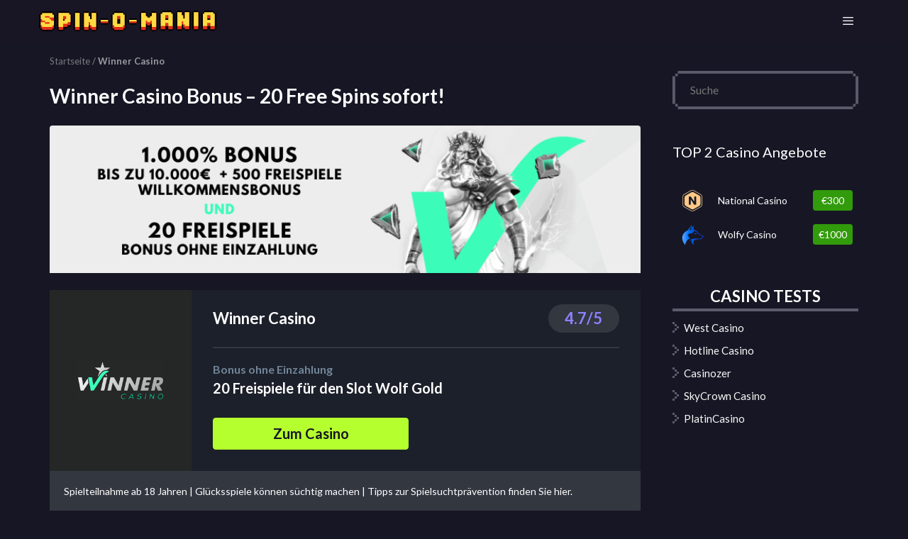

--- FILE ---
content_type: text/html; charset=UTF-8
request_url: https://spin-o-mania.com/tests/winner/
body_size: 31625
content:
<!DOCTYPE html><html lang="de-DE"><head><meta charset="UTF-8"><link rel="profile" href="https://gmpg.org/xfn/11"> <noscript><style>img[data-original] {
                display: none !important;
            }</style></noscript><style media="all">picture.aspect-ratio-image{--ratio:-webkit-calc(var(--width)/var(--height));--ratio:calc(var(--width)/var(--height))}picture[class*=force-ratio].aspect-ratio-image:not(.alignleft):not(.alignright),picture[class*=wp-image-].aspect-ratio-image:not(.alignleft):not(.alignright){position:relative;padding-top:-webkit-calc(100%/var(--ratio));padding-top:calc(100%/var(--ratio))}picture[class*=force-ratio].aspect-ratio-image:not(.alignleft):not(.alignright) img,picture[class*=wp-image-].aspect-ratio-image:not(.alignleft):not(.alignright) img{position:absolute;left:0;right:0;bottom:0;top:0;width:100%;height:100%}picture.alignleft,picture.alignright{margin-left:0;margin-right:0}.promo-grid-age-disclaimer{grid-row:2;grid-column:1/6;padding:6px 12px;border-top:1px solid rgba(255,255,255,.2);font-weight:400;font-size:14px;line-height:17px}@media only screen and (max-width:967px) and (min-width:769px){.promo-grid-age-disclaimer{grid-column:1/5}}@media (max-width:768px){.promo-grid-age-disclaimer{grid-column:1/3;grid-row:5}}.row-grid-age-disclaimer{grid-row:2;grid-column:1/9;padding:6px 12px;border-top:1px solid rgba(255,255,255,.2);font-weight:400;font-size:14px;line-height:17px}@media (max-width:978px){.row-grid-age-disclaimer{grid-column:1/8}}@media (max-width:768px){.row-grid-age-disclaimer{grid-column:1/7}}@media (max-width:665px){.row-grid-age-disclaimer{grid-column:1/6}}@media (max-width:551px){.row-grid-age-disclaimer{grid-column:1/3;grid-row:5}}.flex-inline{display:-webkit-inline-box;display:-webkit-inline-flex;display:-moz-inline-box;display:-ms-inline-flexbox;display:inline-flex}.flex{display:-webkit-box;display:-webkit-flex;display:-moz-box;display:-ms-flexbox;display:flex}.flex-wrap{-webkit-flex-wrap:wrap;-ms-flex-wrap:wrap;flex-wrap:wrap}.flex-nowrap{-webkit-flex-wrap:nowrap;-ms-flex-wrap:nowrap;flex-wrap:nowrap}.flex-justify-center{-webkit-justify-content:center;-webkit-box-pack:center;-moz-box-pack:center;-ms-flex-pack:center;justify-content:center}.flex-justify-start{-webkit-justify-content:flex-start;-webkit-box-pack:start;-moz-box-pack:start;-ms-flex-pack:start;justify-content:flex-start}.flex-justify-end{-webkit-justify-content:flex-end;-webkit-box-pack:end;-moz-box-pack:end;-ms-flex-pack:end;justify-content:flex-end}.flex-justify-around{-webkit-justify-content:space-around;-ms-flex-pack:distribute;justify-content:space-around}.flex-justify-between{-webkit-justify-content:space-between;-webkit-box-pack:justify;-moz-box-pack:justify;-ms-flex-pack:justify;justify-content:space-between}.flex-align-stretch{-webkit-align-items:stretch;-webkit-box-align:stretch;-moz-box-align:stretch;-ms-flex-align:stretch;align-items:stretch}.flex-align-start{-webkit-align-items:flex-start;-webkit-box-align:start;-moz-box-align:start;-ms-flex-align:start;align-items:flex-start}.flex-align-end{-webkit-align-items:flex-end;-webkit-box-align:end;-moz-box-align:end;-ms-flex-align:end;align-items:flex-end}.flex-align-center{-webkit-align-items:center;-webkit-box-align:center;-moz-box-align:center;-ms-flex-align:center;align-items:center}.flex-direction-column{-webkit-flex-direction:column;-ms-flex-direction:column;-webkit-box-orient:vertical;-webkit-box-direction:normal;-moz-box-orient:vertical;-moz-box-direction:normal;flex-direction:column}.flex-direction-row{-webkit-flex-direction:row;-ms-flex-direction:row;-webkit-box-orient:horizontal;-webkit-box-direction:normal;-moz-box-orient:horizontal;-moz-box-direction:normal;flex-direction:row}.breadcrumb-cover{margin-bottom:15px;font-size:13px;opacity:.75;max-width:100%}.breadcrumb-item{display:inline}.breadcrumb-item:last-child span{font-weight:600;color:#fff;opacity:1}#breadcrumb{width:100%;max-width:100%}.casino-item{margin-bottom:30px;display:grid;grid-template-columns:200px 1fr;background-color:#1c202a}@media (max-width:640px){.casino-item{grid-template-columns:1fr}}.casino-item-logo{grid-column:1/2;grid-row:1/3;position:relative}@media (max-width:640px){.casino-item-logo{grid-column:1;grid-row:1}}.casino-item-logo-cover{width:120px;height:120px}.casino-item-logo-cover img{width:100%;height:auto}.casino-item-logo-url{position:absolute;left:0;right:0;bottom:0;top:0;text-decoration:none!important;border:none!important}.casino-item-logo-url:active,.casino-item-logo-url:focus,.casino-item-logo-url:hover{text-decoration:none!important;border:none!important}.casino-item-badge{font-weight:700;font-size:16px;line-height:19px;color:#fff;text-transform:uppercase;padding:0 10px;background:#fb5925;-webkit-border-radius:2px;border-radius:2px;position:absolute;left:10px;top:10px;height:24px}.casino-item-title{grid-column:2/3;grid-row:1/2;display:grid;grid-template-columns:1fr 100px;grid-column-gap:30px;grid-row-gap:20px;padding:20px 30px 0}@media (max-width:640px){.casino-item-title{grid-column:1;grid-row:2;padding:20px 20px 0;grid-column-gap:20px}}.casino-item-title-rating{background:#333740;-webkit-border-radius:100px;border-radius:100px;font-weight:700;font-size:22px;line-height:26px;min-height:40px;color:#8d82ff;padding:0 20px;-webkit-flex-shrink:0;-ms-flex-negative:0;flex-shrink:0;grid-column:2/3;grid-row:1}.casino-item-title-content{font-weight:700;font-size:22px;line-height:26px;min-height:40px;color:#fff;grid-column:1/2;grid-row:1}.casino-item-title:after{content:'';display:block;width:100%;height:2px;background-color:#333740;grid-column:1/3;grid-row:2}.casino-item-description{grid-column:2/3;grid-row:2/3;padding:20px 30px 30px}@media (max-width:640px){.casino-item-description{grid-column:1;grid-row:3;padding:20px}}.casino-item-description-bonus-type{margin-bottom:5px;font-weight:700;font-size:16px;line-height:19px;color:#718599;width:100%}.casino-item-description-bonus-value{width:100%;font-weight:700;font-size:20px;line-height:24px;color:#fff}.casino-item-description-buttons{width:100%}.casino-item-description-buttons:not(.single-item){margin-top:30px}.casino-item-confirm{position:relative;margin-left:8px}.casino-item-confirm svg{cursor:pointer}svg:hover+.casino-item-confirm-hover{opacity:1}.casino-item-confirm-hover{position:absolute;background:#333740;-webkit-border-radius:4px;border-radius:4px;width:190px;padding:6px 12px;font-weight:400;font-size:12px;line-height:14px;color:#fff;left:-webkit-calc(50% - 95px);left:calc(50% - 95px);-webkit-box-sizing:border-box;-moz-box-sizing:border-box;box-sizing:border-box;top:-webkit-calc(1% - -webkit-calc(100% + 12px));top:calc(1% - calc(100% + 12px));text-align:center;opacity:0;-webkit-transition:.3s all ease-in-out;-o-transition:.3s all ease-in-out;transition:.3s all ease-in-out}.casino-item-confirm-hover:before{content:'';position:absolute;top:-webkit-calc(100% - 5px);top:calc(100% - 5px);left:-webkit-calc(50% - 5px);left:calc(50% - 5px);width:10px;height:10px;display:block;background:#333740;-webkit-transform:rotate(-45deg);-ms-transform:rotate(-45deg);-o-transform:rotate(-45deg);transform:rotate(-45deg)}.casino-item-age-disclaimer{grid-column:1/3;grid-row:3;background-color:#333740;padding:20px;font-weight:400;font-size:14px;line-height:17px;color:#fff}@media (max-width:640px){.casino-item-age-disclaimer{grid-column:1;grid-row:4}}.casino-item-affiliate-button{width:-webkit-calc(50% - 10px);width:calc(50% - 10px);background:#b5ff2f;-webkit-border-radius:4px;border-radius:4px;font-weight:700;font-size:20px;line-height:24px;color:#171624!important;min-height:45px;padding:0 5px;border:1px solid #b5ff2f;-webkit-transition:.2s all ease-in-out;-o-transition:.2s all ease-in-out;transition:.2s all ease-in-out;cursor:pointer;-webkit-box-sizing:border-box;-moz-box-sizing:border-box;box-sizing:border-box}@media (max-width:640px){.casino-item-affiliate-button{width:100%}}.casino-item-affiliate-button:hover{background-color:transparent;color:#b5ff2f!important}.casino-item-affiliate-button:active,.casino-item-affiliate-button:focus,.casino-item-affiliate-button:hover{text-decoration:none!important}@media (max-width:640px){.has-second-button .casino-item-affiliate-button{width:-webkit-calc(50% - 10px);width:calc(50% - 10px)}}.casino-item-read-more{-webkit-border-radius:4px;border-radius:4px;width:-webkit-calc(50% - 10px);width:calc(50% - 10px);min-height:45px;font-weight:700;font-size:20px;line-height:24px;color:#b5ff2f;padding:0 5px;border:1px solid transparent;-webkit-transition:.2s all ease-in-out;-o-transition:.2s all ease-in-out;transition:.2s all ease-in-out;cursor:pointer;-webkit-box-sizing:border-box;-moz-box-sizing:border-box;box-sizing:border-box}@media (max-width:640px){.casino-item-read-more{width:100%}}.casino-item-read-more:hover{border-color:#b5ff2f;color:#b5ff2f!important}.casino-item-read-more:active,.casino-item-read-more:focus,.casino-item-read-more:hover{text-decoration:none!important}@media (max-width:640px){.has-second-button .casino-item-read-more{width:-webkit-calc(50% - 10px);width:calc(50% - 10px)}}.casino-items-container{width:100%}.claim-bonus{position:fixed;bottom:0;top:0;left:0;right:0;z-index:100;display:none;background:rgba(0,0,0,.5);padding:15px;-webkit-box-sizing:border-box;-moz-box-sizing:border-box;box-sizing:border-box;-webkit-user-select:none;-moz-user-select:none;-ms-user-select:none;user-select:none}.claim-bonus *{-webkit-box-sizing:border-box;-moz-box-sizing:border-box;box-sizing:border-box;-webkit-user-select:none;-moz-user-select:none;-ms-user-select:none;user-select:none}.claim-bonus__cover{grid-row-gap:25px;position:absolute;top:50%;left:50%;-webkit-transform:translateX(-50%) translateY(-50%);-ms-transform:translateX(-50%) translateY(-50%);-o-transform:translateX(-50%) translateY(-50%);transform:translateX(-50%) translateY(-50%);background-attachment:local;background-repeat:no-repeat;background-position:top center;-webkit-background-size:cover;background-size:cover;background-image:url(/wp-content/themes/generatepress/img/claim-bonus/desktop_bg.jpg),-webkit-radial-gradient(center,circle,#302c3d,#302c3d);background-image:url(/wp-content/themes/generatepress/img/claim-bonus/desktop_bg.jpg),-o-radial-gradient(center,circle,#302c3d,#302c3d);background-image:url(/wp-content/themes/generatepress/img/claim-bonus/desktop_bg.jpg),radial-gradient(circle at center,#302c3d,#302c3d);background-color:#000;width:590px;max-width:-webkit-calc(100vw - 30px);max-width:calc(100vw - 30px);max-height:-webkit-calc(var(--vh,1vh)*100 - 30px);max-height:calc(var(--vh,1vh)*100 - 30px);overflow:auto;padding:32px 32px 46px;min-height:370px;display:-webkit-box;display:-webkit-flex;display:-moz-box;display:-ms-flexbox;display:flex;-webkit-box-orient:vertical;-webkit-box-direction:normal;-webkit-flex-direction:column;-moz-box-orient:vertical;-moz-box-direction:normal;-ms-flex-direction:column;flex-direction:column;-webkit-box-pack:justify;-webkit-justify-content:space-between;-moz-box-pack:justify;-ms-flex-pack:justify;justify-content:space-between}@media screen and (max-width:500px){.claim-bonus__cover{background-image:url(/wp-content/themes/generatepress/img/claim-bonus/mobile_bg.jpg),-webkit-radial-gradient(center,circle,#302c3d,#302c3d);background-image:url(/wp-content/themes/generatepress/img/claim-bonus/mobile_bg.jpg),-o-radial-gradient(center,circle,#302c3d,#302c3d);background-image:url(/wp-content/themes/generatepress/img/claim-bonus/mobile_bg.jpg),radial-gradient(circle at center,#302c3d,#302c3d);padding:50px 45px 45px;min-height:360px}}@media screen and (max-height:400px){.claim-bonus__cover{min-height:auto}}.claim-bonus.active{display:-webkit-box;display:-webkit-flex;display:-moz-box;display:-ms-flexbox;display:flex}.claim-bonus__image{-webkit-flex-shrink:0;-ms-flex-negative:0;flex-shrink:0}.claim-bonus__image img{max-height:80px;width:auto}@media screen and (max-width:600px){.claim-bonus__image img{max-height:50px;width:auto}}.claim-bonus__content{-webkit-box-flex:1;-webkit-flex-grow:1;-moz-box-flex:1;-ms-flex-positive:1;flex-grow:1;grid-row-gap:45px;display:-webkit-box;display:-webkit-flex;display:-moz-box;display:-ms-flexbox;display:flex;-webkit-box-orient:vertical;-webkit-box-direction:normal;-webkit-flex-direction:column;-moz-box-orient:vertical;-moz-box-direction:normal;-ms-flex-direction:column;flex-direction:column;-webkit-box-align:center;-webkit-align-items:center;-moz-box-align:center;-ms-flex-align:center;align-items:center;-webkit-box-pack:justify;-webkit-justify-content:space-between;-moz-box-pack:justify;-ms-flex-pack:justify;justify-content:space-between}@media screen and (max-width:600px){.claim-bonus__content{grid-row-gap:45px}}.claim-bonus__content__description{display:-webkit-box;display:-webkit-flex;display:-moz-box;display:-ms-flexbox;display:flex;-webkit-box-orient:vertical;-webkit-box-direction:normal;-webkit-flex-direction:column;-moz-box-orient:vertical;-moz-box-direction:normal;-ms-flex-direction:column;flex-direction:column;-webkit-box-pack:start;-webkit-justify-content:flex-start;-moz-box-pack:start;-ms-flex-pack:start;justify-content:flex-start;-webkit-box-align:center;-webkit-align-items:center;-moz-box-align:center;-ms-flex-align:center;align-items:center;color:#fff;grid-row-gap:20px}.claim-bonus__content__description__casino-title{color:#fff;text-align:center;font-family:"Press Start 2P";font-size:12px;font-weight:400;line-height:1.3333}.claim-bonus__content__description__title{text-align:center;text-shadow:1.652px 1.652px 0 #cb624c,2.661px 2.661px 0 #291a37;font-family:"Press Start 2P";font-size:20px;font-weight:400;line-height:158%;text-transform:uppercase;color:#f5e588}@media screen and (max-width:600px){.claim-bonus__content__description__title{font-size:18px}}.claim-bonus__content__action{-webkit-flex-shrink:0;-ms-flex-negative:0;flex-shrink:0}.claim-bonus__content__action__button{width:260px;max-width:100%;padding:10px 15px;-webkit-border-radius:4px;border-radius:4px;border:1px solid #b5ff2f;background:#b5ff2f;color:#171624!important;text-align:center;font-family:Lato;font-size:18px;font-weight:700;line-height:24px;text-decoration:none;-webkit-transition:.3s all ease-in-out;-o-transition:.3s all ease-in-out;transition:.3s all ease-in-out;display:block;cursor:pointer;-webkit-box-sizing:border-box;-moz-box-sizing:border-box;box-sizing:border-box}.claim-bonus__content__action__button:active,.claim-bonus__content__action__button:focus,.claim-bonus__content__action__button:hover{color:#171624!important;text-decoration:none}.claim-bonus__content__action__button:hover{background-color:rgba(181,255,47,.8)}.claim-bonus__close{position:absolute;right:0;top:0;padding:20px;cursor:pointer;z-index:1}
.clearfix:after,.clearfix:before,.grid-100:after,.grid-100:before,.grid-15:after,.grid-15:before,.grid-20:after,.grid-20:before,.grid-25:after,.grid-25:before,.grid-30:after,.grid-30:before,.grid-33:after,.grid-33:before,.grid-35:after,.grid-35:before,.grid-40:after,.grid-40:before,.grid-45:after,.grid-45:before,.grid-50:after,.grid-50:before,.grid-55:after,.grid-55:before,.grid-60:after,.grid-60:before,.grid-65:after,.grid-65:before,.grid-66:after,.grid-66:before,.grid-70:after,.grid-70:before,.grid-75:after,.grid-75:before,.grid-80:after,.grid-80:before,.grid-85:after,.grid-85:before,.grid-container:after,.grid-container:before,[class*=mobile-grid-]:after,[class*=mobile-grid-]:before,[class*=tablet-grid-]:after,[class*=tablet-grid-]:before{content:".";display:block;overflow:hidden;visibility:hidden;font-size:0;line-height:0;width:0;height:0}.clearfix:after,.grid-100:after,.grid-15:after,.grid-20:after,.grid-25:after,.grid-30:after,.grid-33:after,.grid-35:after,.grid-40:after,.grid-45:after,.grid-50:after,.grid-55:after,.grid-60:after,.grid-65:after,.grid-66:after,.grid-70:after,.grid-75:after,.grid-80:after,.grid-85:after,.grid-90:after,.grid-95:after,.grid-container:after,[class*=mobile-grid-]:after,[class*=tablet-grid-]:after{clear:both}.grid-container{margin-left:auto;margin-right:auto;max-width:1200px;padding-left:10px;padding-right:10px}.grid-100,.grid-15,.grid-20,.grid-25,.grid-30,.grid-33,.grid-35,.grid-40,.grid-45,.grid-50,.grid-55,.grid-60,.grid-65,.grid-66,.grid-70,.grid-75,.grid-80,.grid-85,.grid-90,.grid-95,[class*=mobile-grid-],[class*=tablet-grid-]{-moz-box-sizing:border-box;-webkit-box-sizing:border-box;box-sizing:border-box;padding-left:10px;padding-right:10px}.grid-parent{padding-left:0;padding-right:0}@media (max-width:767px){.hide-on-mobile{display:none!important}.mobile-grid-50{float:left;width:50%}.mobile-grid-100{clear:both;width:100%}}@media (min-width:768px) and (max-width:1024px){[class*=tablet-pull-],[class*=tablet-push-]{position:relative}.hide-on-tablet{display:none!important}.tablet-grid-15{float:left;width:15%}.tablet-push-15{left:15%}.tablet-pull-15{left:-15%}.tablet-grid-20{float:left;width:20%}.tablet-push-20{left:20%}.tablet-pull-20{left:-20%}.tablet-grid-25{float:left;width:25%}.tablet-push-25{left:25%}.tablet-pull-25{left:-25%}.tablet-grid-30{float:left;width:30%}.tablet-push-30{left:30%}.tablet-pull-30{left:-30%}.tablet-grid-35{float:left;width:35%}.tablet-push-35{left:35%}.tablet-pull-35{left:-35%}.tablet-grid-40{float:left;width:40%}.tablet-push-40{left:40%}.tablet-pull-40{left:-40%}.tablet-grid-45{float:left;width:45%}.tablet-push-45{left:45%}.tablet-pull-45{left:-45%}.tablet-grid-50{float:left;width:50%}.tablet-push-50{left:50%}.tablet-pull-50{left:-50%}.tablet-grid-55{float:left;width:55%}.tablet-push-55{left:55%}.tablet-pull-55{left:-55%}.tablet-grid-60{float:left;width:60%}.tablet-push-60{left:60%}.tablet-pull-60{left:-60%}.tablet-grid-65{float:left;width:65%}.tablet-push-65{left:65%}.tablet-pull-65{left:-65%}.tablet-grid-70{float:left;width:70%}.tablet-push-70{left:70%}.tablet-pull-70{left:-70%}.tablet-grid-75{float:left;width:75%}.tablet-push-75{left:75%}.tablet-pull-75{left:-75%}.tablet-grid-80{float:left;width:80%}.tablet-push-80{left:80%}.tablet-pull-80{left:-80%}.tablet-grid-85{float:left;width:85%}.tablet-push-85{left:85%}.tablet-pull-85{left:-85%}.tablet-suffix-33{margin-right:33.33333%}.tablet-push-33{left:33.33333%}.tablet-pull-33{left:-33.33333%}.tablet-grid-66{float:left;width:66.66667%}.tablet-push-66{left:66.66667%}.tablet-pull-66{left:-66.66667%}.tablet-grid-100{clear:both;width:100%}.inside-footer-widgets>div{margin-bottom:50px}.inside-footer-widgets>div:nth-child(odd){clear:both}.active-footer-widgets-1 .footer-widget-1,.active-footer-widgets-3 .footer-widget-3,.active-footer-widgets-5 .footer-widget-5{width:100%;margin-bottom:0}.active-footer-widgets-2 .inside-footer-widgets>div,.active-footer-widgets-4 .footer-widget-3,.active-footer-widgets-4 .footer-widget-4{margin-bottom:0}}@media (min-width:1025px){.pull-15,.pull-20,.pull-25,.pull-30,.pull-33,.pull-35,.pull-40,.pull-45,.pull-50,.pull-55,.pull-60,.pull-65,.pull-66,.pull-70,.pull-75,.pull-80,.pull-85,.pull-90,.pull-95,.push-15,.push-20,.push-25,.push-30,.push-33,.push-35,.push-40,.push-45,.push-50,.push-55,.push-60,.push-65,.push-66,.push-70,.push-75,.push-80,.push-85,.push-90,.push-95{position:relative}.hide-on-desktop{display:none!important}.grid-15{float:left;width:15%}.push-15{left:15%}.pull-15{left:-15%}.grid-20{float:left;width:20%}.push-20{left:20%}.pull-20{left:-20%}.grid-25{float:left;width:25%}.push-25{left:25%}.pull-25{left:-25%}.grid-30{float:left;width:30%}.push-30{left:30%}.pull-30{left:-30%}.grid-35{float:left;width:35%}.push-35{left:35%}.pull-35{left:-35%}.grid-40{float:left;width:40%}.push-40{left:40%}.pull-40{left:-40%}.grid-45{float:left;width:45%}.push-45{left:45%}.pull-45{left:-45%}.grid-50{float:left;width:50%}.push-50{left:50%}.pull-50{left:-50%}.grid-55{float:left;width:55%}.push-55{left:55%}.pull-55{left:-55%}.grid-60{float:left;width:60%}.push-60{left:60%}.pull-60{left:-60%}.grid-65{float:left;width:65%}.push-65{left:65%}.pull-65{left:-65%}.grid-70{float:left;width:70%}.push-70{left:70%}.pull-70{left:-70%}.grid-75{float:left;width:75%}.push-75{left:75%}.pull-75{left:-75%}.grid-80{float:left;width:80%}.push-80{left:80%}.pull-80{left:-80%}.grid-85{float:left;width:85%}.push-85{left:85%}.pull-85{left:-85%}.grid-33{float:left;width:33.33333%}.push-33{left:33.33333%}.pull-33{left:-33.33333%}.grid-66{float:left;width:66.66667%}.push-66{left:66.66667%}.pull-66{left:-66.66667%}.grid-100{clear:both;width:100%}}html,body,div,span,applet,object,iframe,h1,h2,h3,h4,h5,h6,p,blockquote,pre,a,abbr,acronym,address,big,cite,code,del,dfn,em,font,ins,kbd,q,s,samp,small,strike,strong,sub,sup,tt,var,dl,dt,dd,ol,ul,li,fieldset,form,label,legend,table,caption,tbody,tfoot,thead,tr,th,td{border:0;margin:0;padding:0}html{font-family:sans-serif;-webkit-text-size-adjust:100%;-ms-text-size-adjust:100%}article,aside,details,figcaption,figure,footer,header,main,nav,section{display:block}audio,canvas,progress,video{display:inline-block;vertical-align:baseline}audio:not([controls]){display:none;height:0}[hidden],template{display:none}ol,ul{list-style:none}table{border-collapse:separate;border-spacing:0}caption,th,td{font-weight:400;text-align:left;padding:5px}blockquote:before,blockquote:after,q:before,q:after{content:""}a{background-color:transparent}a img{border:0}body,button,input,select,textarea{font-family:-apple-system,system-ui,BlinkMacSystemFont,"Segoe UI",Helvetica,Arial,sans-serif,"Apple Color Emoji","Segoe UI Emoji","Segoe UI Symbol";font-weight:400;text-transform:none;font-size:17px;line-height:1.5}p{margin-bottom:1.5em}h1,h2,h3,h4,h5,h6{font-family:inherit;font-size:100%;font-style:inherit;font-weight:inherit}pre{background:rgba(0,0,0,.05);font-family:inherit;font-size:inherit;line-height:normal;margin-bottom:1.5em;padding:20px;overflow:auto;max-width:100%}blockquote{border-left:5px solid rgba(0,0,0,.05);padding:20px;font-size:1.2em;font-style:italic;margin:0 0 1.5em;position:relative}blockquote p:last-child{margin:0}table,th,td{border:1px solid rgba(0,0,0,.1)}table{border-collapse:separate;border-spacing:0;border-width:1px 0 0 1px;margin:0 0 1.5em;width:100%}th,td{padding:8px}th{border-width:0 1px 1px 0}td{border-width:0 1px 1px 0}hr{background-color:rgba(0,0,0,.1);border:0;height:1px;margin-bottom:40px;margin-top:40px}fieldset{padding:0;border:0;min-width:inherit}fieldset legend{padding:0;margin-bottom:1.5em}h1{font-size:40px;margin-bottom:20px;line-height:1.2em;font-weight:300;text-transform:none}h2{font-size:30px;margin-bottom:20px;line-height:1.2em;font-weight:300;text-transform:none}h3{font-size:20px;margin-bottom:20px;line-height:1.2em;font-weight:400;text-transform:none}h4,h5,h6{margin-bottom:20px}ul,ol{margin:0 0 1.5em 3em}ul{list-style:disc}ol{list-style:decimal}li>ul,li>ol{margin-bottom:0;margin-left:1.5em}dt{font-weight:700}dd{margin:0 1.5em 1.5em}b,strong{font-weight:700}dfn,cite,em,i{font-style:italic}address{margin:0 0 1.5em}code,kbd,tt,var{font:15px Monaco,Consolas,"Andale Mono","DejaVu Sans Mono",monospace}abbr,acronym{border-bottom:1px dotted #666;cursor:help}mark,ins{text-decoration:none}sup,sub{font-size:75%;height:0;line-height:0;position:relative;vertical-align:baseline}sup{bottom:1ex}sub{top:.5ex}small{font-size:75%}big{font-size:125%}figure{margin:0}table{margin:0 0 1.5em;width:100%}th{font-weight:700}img{height:auto;max-width:100%}button,input,select,textarea{font-size:100%;margin:0;vertical-align:baseline;*vertical-align:middle}button,html input[type=button],input[type=reset],input[type=submit]{border:1px solid transparent;background:#666;cursor:pointer;-webkit-appearance:button;padding:10px 20px;color:#fff}input[type=checkbox],input[type=radio]{box-sizing:border-box;padding:0}input[type=search]{-webkit-appearance:textfield;box-sizing:content-box}input[type=search]::-webkit-search-decoration{-webkit-appearance:none}button::-moz-focus-inner,input::-moz-focus-inner{border:0;padding:0}input[type=text],input[type=email],input[type=url],input[type=password],input[type=search],input[type=tel],input[type=number],textarea,select{background:#fafafa;color:#666;border:1px solid #ccc;border-radius:0;padding:10px 15px;box-sizing:border-box;max-width:100%}textarea{overflow:auto;vertical-align:top;width:100%}input[type=file]{max-width:100%;box-sizing:border-box}a,button,input{transition:color .1s ease-in-out,background-color .1s ease-in-out}a,a:visited,a:hover,a:focus{text-decoration:none}.button,.wp-block-button .wp-block-button__link{padding:10px 20px;display:inline-block}.wp-block-button .wp-block-button__link{font-size:inherit;line-height:inherit}.using-mouse :focus{outline:0}.using-mouse ::-moz-focus-inner{border:0}.alignleft{display:inline;float:left;margin-right:1.5em}.alignright{display:inline;float:right;margin-left:1.5em}.aligncenter{clear:both;display:block;margin:0 auto}.size-auto,.size-full,.size-large,.size-medium,.size-thumbnail{max-width:100%;height:auto}.no-sidebar .entry-content .alignfull{margin-left:calc(-100vw/2 + 100%/2);margin-right:calc(-100vw/2 + 100%/2);max-width:100vw;width:auto}.screen-reader-text,.screen-reader-text span,.screen-reader-shortcut{position:absolute!important;clip:rect(0,0,0,0);height:1px;width:1px;border:0;overflow:hidden}.screen-reader-text:focus,.screen-reader-shortcut:focus{clip:auto!important;height:auto;width:auto;display:block;font-size:1em;font-weight:700;padding:15px 23px 14px;color:#333;background:#fff;z-index:100000;text-decoration:none;box-shadow:0 0 2px 2px rgba(0,0,0,.6)}.clear:after,.entry-content:after,.comment-content:after,.site-header:after,.site-content:after,.paging-navigation:after,.site-footer:after,.site-info:after,.page-header-content-container:after,.inside-navigation:not(.grid-container):after,.inside-header:not(.grid-container):after,.inside-top-bar:not(.grid-container):after,.inside-footer-widgets:not(.grid-container):after{content:"";display:table;clear:both}.main-navigation{z-index:100;padding:0;clear:both;display:block}.inside-navigation{position:relative}.main-navigation a{display:block;text-decoration:none;font-weight:400;text-transform:none;font-size:15px}.main-navigation ul li a{display:block}.main-navigation li{float:left;position:relative}.main-navigation ul{list-style:none;margin:0;padding-left:0}.sf-menu>li.menu-item-float-right{float:right!important}.main-navigation .main-nav ul li a{padding-left:20px;padding-right:20px;line-height:60px}.menu-toggle,.mobile-bar-items,.sidebar-nav-mobile{display:none}.menu-toggle{padding:0 20px;line-height:60px;margin:0;font-weight:400;text-transform:none;font-size:15px;cursor:pointer}.main-navigation .mobile-bar-items a{padding-left:20px;padding-right:20px;line-height:60px}.search-item a:before{content:"\f002";font-family:GeneratePress;width:1.28571429em;text-align:center;display:inline-block}.search-item.close-search a:before{content:"\f00d"}.search-item .screen-reader-text{top:0;right:0;left:auto;margin:0}.main-navigation li.search-item{float:right;z-index:21}li.search-item.active{transition:opacity 100ms ease-in-out}.navigation-search{position:absolute;left:-99999px;pointer-events:none;visibility:hidden;z-index:20;width:100%;top:0;transition:opacity 100ms ease-in-out;opacity:0}.navigation-search.nav-search-active{left:0;right:0;pointer-events:auto;visibility:visible;opacity:1}.gen-sidebar-nav .navigation-search{top:auto;bottom:0}.navigation-search input{outline:0;border:0;vertical-align:bottom;line-height:0;opacity:.9;width:100%;z-index:20;border-radius:0;-webkit-appearance:none}.navigation-search input::-ms-clear{display:none;width:0;height:0}.navigation-search input::-ms-reveal{display:none;width:0;height:0}.navigation-search input::-webkit-search-decoration,.navigation-search input::-webkit-search-cancel-button,.navigation-search input::-webkit-search-results-button,.navigation-search input::-webkit-search-results-decoration{display:none}.nav-left-sidebar .main-navigation li.search-item.active,.nav-right-sidebar .main-navigation li.search-item.active{width:auto;display:inline-block;float:right}.navigation-search input{height:60px}.main-navigation ul ul{display:block;box-shadow:0 2px 2px rgba(0,0,0,.1);float:left;position:absolute;left:-99999px;opacity:0;z-index:99999;width:200px;text-align:left;top:auto;transition:opacity 80ms linear;transition-delay:0s;pointer-events:none;height:0;overflow:hidden}.main-navigation ul ul a{display:block}.main-navigation ul ul li{width:100%}.main-navigation .main-nav ul ul li a{line-height:normal;padding:10px 20px;font-size:14px}.main-navigation.sub-menu-left .sub-menu{right:0}.dropdown-hover .main-navigation:not(.toggled) ul li:hover>ul,.dropdown-hover .main-navigation:not(.toggled) ul li.sfHover>ul{left:auto;opacity:1;transition-delay:150ms;pointer-events:auto;height:auto;overflow:visible}.dropdown-hover .main-navigation:not(.toggled) ul ul li:hover>ul,.dropdown-hover .main-navigation:not(.toggled) ul ul li.sfHover>ul{left:100%;top:0}.dropdown-hover .main-navigation.sub-menu-left:not(.toggled) ul ul li:hover>ul,.dropdown-hover .main-navigation.sub-menu-left:not(.toggled) ul ul li.sfHover>ul{right:100%;left:auto}.dropdown-click .main-navigation ul ul{visibility:hidden}.dropdown-click .main-navigation ul.toggled-on,.dropdown-click .main-navigation ul li.sfHover>ul.toggled-on{left:auto;opacity:1;visibility:visible;pointer-events:auto;height:auto;overflow:visible}.dropdown-click nav ul ul ul{background-color:transparent}.main-navigation .main-nav ul ul li a{line-height:normal}.nav-float-right .main-navigation ul ul ul{top:0}.main-navigation .main-nav ul li.menu-item-has-children>a{padding-right:0;position:relative}.menu-item-has-children .dropdown-menu-toggle{display:inline-block;height:100%;clear:both;padding-right:20px;padding-left:10px}.menu-item-has-children ul .dropdown-menu-toggle{padding-top:10px;padding-bottom:10px;margin-top:-10px}nav ul ul .menu-item-has-children .dropdown-menu-toggle,.sidebar .menu-item-has-children .dropdown-menu-toggle{float:right}.dropdown-menu-toggle:before{content:"\f107";font-family:GeneratePress;display:inline-block;width:.8em;text-align:left}nav:not(.toggled) ul ul .dropdown-menu-toggle:before{text-align:right}.dropdown-hover .sub-menu-left:not(.toggled) ul ul .dropdown-menu-toggle:before{-webkit-transform:rotate(180deg);transform:rotate(180deg)}.dropdown-click .menu-item-has-children.sfHover>a .dropdown-menu-toggle:before{content:"\f106"}.dropdown-hover nav:not(.toggled) ul ul .dropdown-menu-toggle:before{content:"\f105"}.dropdown-click .main-navigation ul ul ul.toggled-on{left:0;top:auto;position:relative}.widget-area .main-navigation li{float:none;display:block;width:100%;padding:0;margin:0}.dropdown-hover.both-left .widget-area .inside-right-sidebar .main-navigation ul li:hover ul,.dropdown-hover.both-left .widget-area .inside-right-sidebar .main-navigation ul li.sfHover ul,.dropdown-hover .widget-area .main-navigation ul li:hover ul,.dropdown-hover .widget-area .main-navigation ul li.sfHover>ul{top:0;left:100%}.dropdown-hover.both-right .widget-area .main-navigation ul li:hover ul,.dropdown-hover.both-right .widget-area .main-navigation ul li.sfHover ul,.dropdown-hover .widget-area .inside-right-sidebar .main-navigation ul li:hover ul,.dropdown-hover .widget-area .inside-right-sidebar .main-navigation ul li.sfHover ul{right:100%;left:auto}.dropdown-hover.both-right .inside-left-sidebar .dropdown-menu-toggle:before,.dropdown-hover .inside-right-sidebar .dropdown-menu-toggle:before{content:"\f104"}.dropdown-hover.both-left .inside-right-sidebar .dropdown-menu-toggle:before,.dropdown-hover .inside-left-sidebar .dropdown-menu-toggle:before{content:"\f105"}.dropdown-click .widget-area .main-navigation ul ul{top:auto;position:absolute;float:none;width:100%;left:-99999px}.dropdown-click .widget-area .main-navigation ul ul.toggled-on{position:relative;left:0;right:0}.nav-float-right .inside-header .main-navigation{float:right;clear:right}.nav-float-left .inside-header .main-navigation{float:left;clear:left}.nav-aligned-right .main-navigation .menu>li,.nav-aligned-center .main-navigation .menu>li{float:none;display:inline-block}.nav-aligned-right .main-navigation ul,.nav-aligned-center .main-navigation ul{letter-spacing:-.31em;font-size:1em}.nav-aligned-right .main-navigation ul li,.nav-aligned-center .main-navigation ul li{letter-spacing:normal}.nav-aligned-center .main-navigation{text-align:center}.nav-aligned-right .main-navigation{text-align:right}.site-main .comment-navigation,.site-main .posts-navigation,.site-main .post-navigation{margin:0 0 2em;overflow:hidden}.paging-navigation .nav-previous,.paging-navigation .nav-next{display:none}.site-main .paging-navigation .navigation{margin:0}.site-main .post-navigation{margin-bottom:0}.site-header{position:relative}.inside-header{padding:40px}.main-title{margin:0;font-size:45px;line-height:1.2em;word-wrap:break-word;font-weight:700;text-transform:none}.site-description{margin:0;line-height:1.5;font-weight:400;text-transform:none;font-size:15px}.site-logo{display:inline-block;max-width:100%}.header-aligned-center .site-header{text-align:center}.header-aligned-right .site-header{text-align:right}.site-header .header-image{vertical-align:middle}.header-widget{float:right;overflow:hidden;max-width:50%}.header-widget .widget{padding:0 0 20px;margin-bottom:0}.header-widget .widget:last-child{padding-bottom:0}.nav-float-right .header-widget .widget{padding:0 0 10px}.nav-float-right .header-widget{position:relative;top:-10px}.nav-float-left .inside-header .site-branding,.nav-float-left .inside-header .site-logo{float:right;clear:right}.nav-float-left .inside-header:after{clear:both;content:'';display:table}.nav-float-right .inside-header .site-branding{display:inline-block}.header-widget .widget-title{margin-bottom:15px}.site-branding-container{display:-webkit-inline-box;display:-ms-inline-flexbox;display:inline-flex;-webkit-box-align:center;-ms-flex-align:center;align-items:center;text-align:left}.site-branding-container .site-logo{margin-right:1.5em}.header-aligned-right .site-branding-container{text-align:right}.header-aligned-right .site-branding-container .site-logo{-webkit-box-ordinal-group:11;-ms-flex-order:10;order:10;margin-right:0;margin-left:1.5em}.post{margin:0 0 2em}.posted-on .updated,.entry-header .cat-links:before,.entry-header .tags-links:before,.entry-header .comments-link:before,.entry-header .gp-icon{display:none}.byline,.single .byline,.group-blog .byline,.entry-header .cat-links,.entry-header .tags-links,.entry-header .comments-link{display:inline}footer.entry-meta .byline,footer.entry-meta .posted-on{display:block}.page-content,.entry-content,.entry-summary{margin:2em 0 0}.page-links{clear:both;margin:0 0 1.5em}.blog .format-status .entry-title,.archive .format-status .entry-title,.blog .format-aside .entry-header,.archive .format-aside .entry-header,.blog .format-status .entry-header,.archive .format-status .entry-header,.blog .format-status .entry-meta,.archive .format-status .entry-meta{display:none}.blog .format-aside .entry-content,.archive .format-aside .entry-content,.blog .format-status .entry-content,.archive .format-status .entry-content{margin-top:0}.blog .format-status .entry-content p:last-child,.archive .format-status .entry-content p:last-child{margin-bottom:0}.site-content,.entry-header{word-wrap:break-word}.entry-title{margin-bottom:0}.page-header{margin-bottom:30px}.page-header .avatar{float:left;margin-right:20px}.page-header .author-info{overflow:hidden}.page-header>:last-child,.page-header .author-info>:last-child{margin-bottom:0}.entry-meta{font-size:85%;margin-top:.5em;line-height:1.5}footer.entry-meta{margin-top:2em}.cat-links:before,.tags-links:before,.comments-link:before,.nav-previous .prev:before,.nav-next .next:before{font-family:GeneratePress;text-decoration:inherit;position:relative;margin-right:.6em;width:13px;text-align:center;display:inline-block}.cat-links:before{content:"\f07b"}.tags-links:before{content:"\f02c"}.comments-link:before{content:"\f086"}.nav-previous .prev:before{content:"\f104"}.nav-next .next:before{content:"\f105"}.cat-links,.tags-links,.comments-link{display:block}.taxonomy-description p:last-child,.read-more-container,.page-content>:last-child,.entry-content>:last-child,.entry-summary>:last-child{margin-bottom:0}.page-content img.wp-smiley,.entry-content img.wp-smiley,.comment-content img.wp-smiley{border:0;margin-bottom:0;margin-top:0;padding:0}.wp-caption{margin-bottom:1.5em;max-width:100%;position:relative}.wp-caption img[class*=wp-image-]{display:block;margin:0 auto 0;max-width:100%}.wp-caption .wp-caption-text{font-size:75%;padding-top:5px;opacity:.8}.wp-caption img{position:relative;vertical-align:bottom}.wp-block-gallery{margin-left:0}.wp-block-gallery .blocks-gallery-image figcaption,.wp-block-gallery .blocks-gallery-item figcaption{background:rgba(255,255,255,.7);color:#000;padding:10px;box-sizing:border-box}.gallery{margin-bottom:1.5em}.gallery-item{display:inline-block;text-align:center;vertical-align:top;width:100%}.gallery-columns-2 .gallery-item{max-width:50%}.gallery-columns-3 .gallery-item{max-width:33.33%}.gallery-columns-4 .gallery-item{max-width:25%}.gallery-columns-5 .gallery-item{max-width:20%}.gallery-columns-6 .gallery-item{max-width:16.66%}.gallery-columns-7 .gallery-item{max-width:14.28%}.gallery-columns-8 .gallery-item{max-width:12.5%}.gallery-columns-9 .gallery-item{max-width:11.11%}.gallery-caption{display:block}.site-main .gallery{margin-bottom:1.5em}.gallery-item img{vertical-align:bottom}.gallery-icon{padding:5px}embed,iframe,object{max-width:100%}.comment-content a{word-wrap:break-word}.comment,.comment-list{list-style-type:none;padding:0;margin:0}.comment-author-info{display:inline-block;vertical-align:middle}.comment-meta .avatar{float:left;margin-right:10px;-moz-border-radius:50%;-webkit-border-radius:50%;border-radius:50%}.comment-author cite{font-style:normal;font-weight:700}.entry-meta.comment-metadata{margin-top:0}.comment-content{margin-top:1.5em}.comment-respond{margin-top:0}.comment-form>.form-submit{margin-bottom:0}.comment-form input,.comment-form-comment{margin-bottom:10px}.comment-form #author,.comment-form #email,.comment-form #url{display:block}.comment-metadata .edit-link:before{display:none}.comment-body{padding:30px 0}.comment-content{padding:30px;border:1px solid rgba(0,0,0,.05)}.depth-1.parent>.children{border-bottom:1px solid rgba(0,0,0,.05)}.comment .children{padding-left:30px;margin-top:-30px;border-left:1px solid rgba(0,0,0,.05)}.pingback .comment-body,.trackback .comment-body{border-bottom:1px solid rgba(0,0,0,.05)}.pingback .edit-link{font-size:13px}.comment-content p:last-child{margin-bottom:0}.comment-list>.comment:first-child{padding-top:0;margin-top:0;border-top:0}ol.comment-list{margin-bottom:1.5em}#wp-comment-cookies-consent{margin-right:7px}.one-container .comments-area{margin-top:1.5em}.widget-area .widget{padding:40px}.widget{margin:0 0 30px;box-sizing:border-box}.sidebar .widget,.footer-widgets .widget{font-size:17px}.widget select{max-width:100%}.widget_search .search-submit{display:none}.widget_categories .children{margin-left:1.5em;padding-top:5px}.widget_categories .children li:last-child{padding-bottom:0}.sidebar .widget :last-child,.footer-widgets .widget :last-child{margin-bottom:0}.widget-title{margin-bottom:30px;font-size:20px;line-height:1.5;font-weight:400;text-transform:none}.widget ul,.widget ol{margin:0}.widget ul li{list-style-type:none;position:relative;padding-bottom:5px}.widget .search-field{width:100%}.widget:last-child,.separate-containers .widget:last-child{margin-bottom:0}.widget_nav_menu ul ul,.widget_pages ul ul{margin-left:1em;margin-top:5px}.widget ul li.menu-item-has-children,.widget ul li.page_item_has_children{padding-bottom:0}#wp-calendar{table-layout:fixed;font-size:80%}#wp-calendar #prev,#wp-calendar #prev+.pad{border-right:0}.sidebar .grid-container{max-width:100%;width:100%}.one-container.both-left .inside-left-sidebar,.one-container.both-right .inside-left-sidebar{margin-right:15px}.one-container.both-left .inside-right-sidebar,.one-container.both-right .inside-right-sidebar{margin-left:15px}.separate-containers .site-main>:last-child,.one-container .site-main>:last-child{margin-bottom:0}.one-container:not(.page) .inside-article{padding:0 0 30px 0}.one-container.right-sidebar .site-main,.one-container.both-right .site-main{margin-right:40px}.one-container.left-sidebar .site-main,.one-container.both-left .site-main{margin-left:40px}.one-container.both-sidebars .site-main{margin:0 40px 0 40px}.separate-containers .inside-article,.separate-containers .comments-area,.separate-containers .page-header,.separate-containers .paging-navigation,.one-container .site-content,.inside-page-header{padding:40px}.separate-containers .widget,.separate-containers .site-main>*,.separate-containers .page-header,.widget-area .main-navigation{margin-bottom:20px}.separate-containers .site-main{margin:20px}.no-sidebar.separate-containers .site-main{margin-left:0;margin-right:0}.right-sidebar.separate-containers .site-main,.both-right.separate-containers .site-main{margin-left:0}.left-sidebar.separate-containers .site-main,.both-left.separate-containers .site-main{margin-right:0}.both-right.separate-containers .inside-left-sidebar,.both-left.separate-containers .inside-left-sidebar{margin-right:10px}.both-right.separate-containers .inside-right-sidebar,.both-left.separate-containers .inside-right-sidebar{margin-left:10px}.separate-containers .inside-right-sidebar,.separate-containers .inside-left-sidebar{margin-top:20px;margin-bottom:20px}.separate-containers .page-header-image,.separate-containers .page-header-contained,.separate-containers .page-header-image-single,.separate-containers .page-header-content-single{margin-top:20px}.full-width-content .container.grid-container{max-width:100%}.full-width-content.no-sidebar.separate-containers .site-main{margin:0}.full-width-content.separate-containers .inside-article,.full-width-content.one-container .site-content{padding:0}.contained-content.separate-containers .inside-article,.contained-content.one-container .site-content{padding:0}.footer-widgets{padding:40px}.site-info{text-align:center;padding:20px;font-size:15px}.site-footer .footer-widgets-container .inner-padding{padding:0 0 0 40px}.site-footer .footer-widgets-container .inside-footer-widgets{margin-left:-40px}.footer-bar-active .footer-bar .widget{padding:0}.footer-bar .widget_nav_menu>div>ul{display:inline-block;vertical-align:top}.footer-bar .textwidget p:last-child{margin:0}.footer-bar-align-right .copyright-bar{float:left}.footer-bar-align-right .footer-bar,.footer-bar-align-left .copyright-bar{float:right;text-align:right}.footer-bar-align-left .footer-bar{float:left;text-align:left}.footer-bar-align-center .copyright-bar{float:none;text-align:center}.footer-bar-align-center .footer-bar{float:none;text-align:center;margin-bottom:10px}.footer-bar .widget-title{display:none}.footer-bar .widget_nav_menu li{margin:0 10px;float:left;padding:0}.footer-bar .widget_nav_menu li:first-child{margin-left:0}.footer-bar .widget_nav_menu li:last-child{margin-right:0}.footer-bar .widget_nav_menu li ul{display:none}.post-image{margin:2em 0 0}.page-header-image,.page-header-image-single{line-height:0}.separate-containers .page-header-image,.separate-containers .page-header-content{margin-top:30px}.separate-containers .inside-article>[class*=page-header-],.one-container .inside-article>[class*=page-header-]{margin-bottom:2em;margin-top:0}.inside-article .page-header-image-single.page-header-below-title{margin-top:2em}.top-bar{font-weight:400;text-transform:none;font-size:13px}.inside-top-bar{padding:10px}.top-bar .inside-top-bar .widget{padding:0;display:inline-block;margin:0}.top-bar .inside-top-bar .textwidget p:last-child{margin:0}.top-bar-align-center{text-align:center}.top-bar-align-right{text-align:right}.top-bar-align-right .inside-top-bar>.widget:nth-child(even),.top-bar-align-left .inside-top-bar>.widget:nth-child(odd){float:left;margin-right:10px}.top-bar-align-right .inside-top-bar>.widget:nth-child(odd),.top-bar-align-center .inside-top-bar .widget:not(:first-child){margin-left:10px}.top-bar-align-left .inside-top-bar>.widget:nth-child(even){margin-left:10px;float:right}.top-bar-align-center .inside-top-bar .widget:first-child:last-child{display:block}.top-bar .widget-title{display:none}.top-bar .widget_nav_menu li{margin:0 10px;float:left;padding:0}.top-bar .widget_nav_menu li:first-child{margin-left:0}.top-bar .widget_nav_menu li:last-child{margin-right:0}.top-bar .widget_nav_menu li ul{display:none}.top-bar .widget_nav_menu>div>ul{display:inline-block;vertical-align:top}.generate-back-to-top:before{content:"\f106";font-family:GeneratePress}.generate-back-to-top,.generate-back-to-top:visited{font-size:20px;border-radius:3px;position:fixed;bottom:30px;right:30px;line-height:40px;width:40px;text-align:center;z-index:10;transition:opacity 300ms ease-in-out}.generate-back-to-top .screen-reader-text{left:0;margin:0}.menu-toggle:before,.search-item a:before,.dropdown-menu-toggle:before,.cat-links:before,.tags-links:before,.comments-link:before,.nav-previous .prev:before,.nav-next .next:before,.generate-back-to-top:before{-moz-osx-font-smoothing:grayscale;-webkit-font-smoothing:antialiased;font-style:normal;font-variant:normal;text-rendering:auto;line-height:1;speak:none}.cat-links:before,.tags-links:before,.comments-link:before,.nav-previous .prev:before,.nav-next .next:before{opacity:.7}.gp-icon{display:inline-flex;align-self:center}.gp-icon svg{height:1em;width:1em;top:.125em;position:relative;fill:currentColor}.icon-menu-bars svg:nth-child(2),.toggled .icon-menu-bars svg:nth-child(1),.icon-search svg:nth-child(2),.close-search .icon-search svg:nth-child(1){display:none}.toggled .icon-menu-bars svg:nth-child(2),.close-search .icon-search svg:nth-child(2){display:block}.entry-meta .gp-icon{margin-right:.6em;opacity:.7}.dropdown-hover .sub-menu .dropdown-menu-toggle .gp-icon svg,.dropdown-hover .children .dropdown-menu-toggle .gp-icon svg,.dropdown-hover.both-left .inside-right-sidebar .dropdown-menu-toggle .gp-icon svg,.dropdown-hover .inside-left-sidebar .dropdown-menu-toggle .gp-icon svg,.nav-next .gp-icon svg{transform:rotate(-90deg);transform-origin:center}.dropdown-hover .sub-menu-left:not(.toggled) ul ul .dropdown-menu-toggle .gp-icon svg,.dropdown-hover.both-right .inside-left-sidebar .dropdown-menu-toggle .gp-icon svg,.dropdown-hover .inside-right-sidebar .dropdown-menu-toggle .gp-icon svg,.nav-previous .gp-icon svg{-webkit-transform:rotate(90deg);transform:rotate(90deg)}.dropdown-click .sfHover>a>.dropdown-menu-toggle>.gp-icon svg,nav.toggled .sfHover>a>.dropdown-menu-toggle>.gp-icon svg,.generate-back-to-top .gp-icon svg{transform:rotate(180deg)}nav.toggled .sub-menu .dropdown-menu-toggle .gp-icon svg{transform:rotate(0deg)}.infinite-scroll .paging-navigation,.infinite-scroll.neverending .site-footer{display:none}.infinity-end.neverending .site-footer{display:block}.so-panel.widget{padding:0}#mc_embed_signup .clear{display:block;height:auto;visibility:visible;width:auto}.container.grid-container{width:auto}button.menu-toggle{background-color:transparent;width:100%;border:0;text-align:center}button.menu-toggle:active,button.menu-toggle:focus,button.menu-toggle:hover{background-color:transparent}.menu-toggle:before{content:"\f0c9";font-family:GeneratePress;width:1.28571429em;text-align:center;display:inline-block}.toggled .menu-toggle:before{content:"\f00d"}.menu-toggle .mobile-menu{padding-left:3px}.menu-toggle .mobile-menu:empty{display:none}.nav-search-enabled .main-navigation .menu-toggle{text-align:left}.mobile-bar-items{display:none;position:absolute;right:0;top:0;z-index:21;list-style-type:none}.mobile-bar-items a{display:inline-block}nav.toggled ul ul.sub-menu{width:100%}.dropdown-hover .main-navigation.toggled ul li.sfHover>ul,.dropdown-hover .main-navigation.toggled ul li:hover>ul{transition-delay:0s}.toggled .menu-item-has-children .dropdown-menu-toggle{padding-left:20px}.main-navigation.toggled ul ul{transition:0s;visibility:hidden}.main-navigation.toggled .main-nav>ul{display:block}.main-navigation.toggled .main-nav ul ul.toggled-on{position:relative;top:0;left:auto!important;right:auto!important;width:100%;pointer-events:auto;height:auto;opacity:1;display:block;visibility:visible}.main-navigation.toggled .main-nav li{float:none;clear:both;display:block!important;text-align:left!important}.main-navigation.toggled .main-nav li.hide-on-mobile,.main-navigation.toggled .menu li.search-item{display:none!important}.main-navigation.toggled .sfHover>a .dropdown-menu-toggle:before{content:"\f106"}.main-navigation.toggled .menu-item-has-children .dropdown-menu-toggle{float:right}.main-navigation.toggled .sf-menu>li.menu-item-float-right{float:none!important;display:inline-block!important}@media (max-width:768px){a,body,button,input,select,textarea{-webkit-transition:all 0s ease-in-out;-moz-transition:all 0s ease-in-out;-o-transition:all 0s ease-in-out;transition:all 0s ease-in-out}.top-bar.top-bar-align-left,.top-bar.top-bar-align-right{text-align:center}.top-bar .widget{float:none!important;margin:0 10px!important}.footer-bar .widget_nav_menu li,.top-bar .widget_nav_menu li{float:none;display:inline-block;padding:5px 0}.inside-header>:not(:last-child):not(.main-navigation){margin-bottom:20px}.header-aligned-right .site-header,.header-widget,.site-header{text-align:center}.header-widget{float:none;max-width:100%}.content-area,.inside-footer-widgets>div,.sidebar{float:none;width:100%;left:0;right:0}.site-main{margin-left:0!important;margin-right:0!important}body:not(.no-sidebar) .site-main{margin-bottom:0!important}.one-container .sidebar{margin-top:40px}.separate-containers #left-sidebar+#right-sidebar .inside-right-sidebar{margin-top:0}.both-left.separate-containers .inside-left-sidebar,.both-left.separate-containers .inside-right-sidebar,.both-right.separate-containers .inside-left-sidebar,.both-right.separate-containers .inside-right-sidebar{margin-right:0;margin-left:0}.alignleft,.alignright{float:none;display:block;margin-left:auto;margin-right:auto}.post-image-aligned-left .post-image,.post-image-aligned-right .post-image{float:none;margin:2em 0;text-align:center}.comment .children{padding-left:10px;margin-left:0}.edd_download{display:block;float:none!important;margin-bottom:1.5em;width:100%!important}.entry-meta{font-size:inherit}.entry-meta a{line-height:1.8em}.site-info{padding-left:10px;padding-right:10px;text-align:center}.copyright-bar,.footer-bar{float:none!important;text-align:center!important}.footer-bar{margin-bottom:20px}.inside-footer-widgets>div:not(:last-child){margin-bottom:40px}.site-footer .footer-widgets .footer-widgets-container .inside-footer-widgets{margin:0}.site-footer .footer-widgets .footer-widgets-container .inner-padding{padding:0}}

.entry-header .entry-meta{display:none}.post-navigation{display:none}.single footer.entry-meta{display:none}.generate-page-header,.page-header-image,.page-header-image-single{display:none}body{background-color:#171624;color:#e4e4e4}a,a:visited{color:#fff}a:visited{color:#fff}a:hover,a:focus,a:active{color:#fff}body .grid-container{max-width:1170px}@media (max-width:500px) and (min-width:769px){.inside-header{display:-ms-flexbox;display:flex;-ms-flex-direction:column;flex-direction:column;-ms-flex-align:center;align-items:center}.site-logo,.site-branding{margin-bottom:1.5em}#site-navigation{margin:0 auto}.header-widget{margin-top:1.5em}}.site-header .header-image{width:250px}body,button,input,select,textarea{font-family:"Lato",sans-serif;font-weight:400}body{line-height:1.8}p{margin-bottom:1.2em}.entry-content>[class*=wp-block-]:not(:last-child){margin-bottom:1.2em}.main-navigation a,.menu-toggle{font-family:"Muli",sans-serif}.main-navigation .main-nav ul ul li a{font-size:14px}h1{font-weight:700;font-size:28px;line-height:1.6em;margin-bottom:16px}h2{font-weight:600;font-size:24px;line-height:1.6em;margin-bottom:10px}h3{font-weight:600;font-size:22px;line-height:1.6em;margin-bottom:10px}h4{font-weight:700;font-size:18px}@media (max-width:768px){.main-title{font-size:20px}h1{font-size:22px}h2{font-size:18px}}.top-bar{background-color:#636363;color:#fff}.top-bar a,.top-bar a:visited{color:#fff}.top-bar a:hover{color:#303030}.site-header{background-color:#181625;color:#f9f9f9}.site-header a,.site-header a:visited{color:#f9f9f9}.main-title a,.main-title a:hover,.main-title a:visited{color:#222}.site-description{color:#757575}.main-navigation,.main-navigation ul ul{background-color:#181625}.main-navigation .main-nav ul li a,.menu-toggle{color:#f9f9f9}.main-navigation .main-nav ul li:hover>a,.main-navigation .main-nav ul li:focus>a,.main-navigation .main-nav ul li.sfHover>a{color:#f9f9f9;background-color:#1d1b2c}button.menu-toggle:hover,button.menu-toggle:focus,.main-navigation .mobile-bar-items a,.main-navigation .mobile-bar-items a:hover,.main-navigation .mobile-bar-items a:focus{color:#f9f9f9}.main-navigation .main-nav ul li[class*=current-menu-]>a{color:#fff;background-color:#1d1b2c}.main-navigation .main-nav ul li[class*=current-menu-]>a:hover,.main-navigation .main-nav ul li[class*=current-menu-].sfHover>a{color:#fff;background-color:#1d1b2c}.navigation-search input[type=search],.navigation-search input[type=search]:active{color:#1d1b2c;background-color:#1d1b2c}.navigation-search input[type=search]:focus{color:#f9f9f9;background-color:#1d1b2c}.main-navigation ul ul{background-color:#3f3f3f}.main-navigation .main-nav ul ul li a{color:#fff}.main-navigation .main-nav ul ul li:hover>a,.main-navigation .main-nav ul ul li:focus>a,.main-navigation .main-nav ul ul li.sfHover>a{color:#fff;background-color:#4f4f4f}.main-navigation .main-nav ul ul li[class*=current-menu-]>a{color:#fff;background-color:#4f4f4f}.main-navigation .main-nav ul ul li[class*=current-menu-]>a:hover,.main-navigation .main-nav ul ul li[class*=current-menu-].sfHover>a{color:#fff;background-color:#4f4f4f}.separate-containers .inside-article,.separate-containers .comments-area,.separate-containers .page-header,.one-container .container,.separate-containers .paging-navigation,.inside-page-header{color:#e4e4e4;background-color:rgba(255,255,255,0)}.inside-article a,.inside-article a:visited,.paging-navigation a,.paging-navigation a:visited,.comments-area a,.comments-area a:visited,.page-header a,.page-header a:visited{color:#fff}.inside-article a:hover,.paging-navigation a:hover,.comments-area a:hover,.page-header a:hover{color:#fff}.entry-header h1,.page-header h1{color:#fff}.entry-title a,.entry-title a:visited{color:#fff}.entry-title a:hover{color:#fff}.entry-meta{color:#f9f9f9}.entry-meta a,.entry-meta a:visited{color:#f9f9f9}.entry-meta a:hover{color:#fff}h1{color:#fff}h2{color:#fff}h3{color:#fff}h4{color:#fff}h5{color:#fff}.sidebar .widget{color:#f9f9f9;background-color:rgba(255,255,255,0)}.sidebar .widget a,.sidebar .widget a:visited{color:#f9f9f9}.sidebar .widget a:hover{color:#fff}.sidebar .widget .widget-title{color:#fff}.footer-widgets{background-color:#0e0d16}.footer-widgets .widget-title{color:#fff}.site-info{color:#fff;background-color:#181625}.site-info a,.site-info a:visited{color:#fff}.site-info a:hover{color:#606060}.footer-bar .widget_nav_menu .current-menu-item a{color:#606060}input[type=text],input[type=email],input[type=url],input[type=password],input[type=search],input[type=tel],input[type=number],textarea,select{color:#f9f9f9;background-color:rgba(250,250,250,0);border-color:rgba(204,204,204,0)}input[type=text]:focus,input[type=email]:focus,input[type=url]:focus,input[type=password]:focus,input[type=search]:focus,input[type=tel]:focus,input[type=number]:focus,textarea:focus,select:focus{color:#f9f9f9;background-color:rgba(255,255,255,0);border-color:rgba(191,191,191,0)}button,html input[type=button],input[type=reset],input[type=submit],a.button,a.button:visited,a.wp-block-button__link:not(.has-background){color:#fff;background-color:#666}button:hover,html input[type=button]:hover,input[type=reset]:hover,input[type=submit]:hover,a.button:hover,button:focus,html input[type=button]:focus,input[type=reset]:focus,input[type=submit]:focus,a.button:focus,a.wp-block-button__link:not(.has-background):active,a.wp-block-button__link:not(.has-background):focus,a.wp-block-button__link:not(.has-background):hover{color:#fff;background-color:#3f3f3f}.generate-back-to-top,.generate-back-to-top:visited{background-color:rgba(0,0,0,.4);color:#fff}.generate-back-to-top:hover,.generate-back-to-top:focus{background-color:rgba(0,0,0,.6);color:#fff}.inside-header{padding:0 20px}.separate-containers .inside-article,.separate-containers .comments-area,.separate-containers .page-header,.separate-containers .paging-navigation,.one-container .site-content,.inside-page-header{padding:15px}.entry-content .alignwide,body:not(.no-sidebar) .entry-content .alignfull{margin-left:-15px;width:calc(100% + 30px);max-width:calc(100% + 30px)}.one-container.right-sidebar .site-main,.one-container.both-right .site-main{margin-right:15px}.one-container.left-sidebar .site-main,.one-container.both-left .site-main{margin-left:15px}.one-container.both-sidebars .site-main{margin:0 15px}.separate-containers .widget,.separate-containers .site-main>*,.separate-containers .page-header,.widget-area .main-navigation{margin-bottom:15px}.separate-containers .site-main{margin:15px}.both-right.separate-containers .inside-left-sidebar{margin-right:7px}.both-right.separate-containers .inside-right-sidebar{margin-left:7px}.both-left.separate-containers .inside-left-sidebar{margin-right:7px}.both-left.separate-containers .inside-right-sidebar{margin-left:7px}.separate-containers .page-header-image,.separate-containers .page-header-contained,.separate-containers .page-header-image-single,.separate-containers .page-header-content-single{margin-top:15px}.separate-containers .inside-right-sidebar,.separate-containers .inside-left-sidebar{margin-top:15px;margin-bottom:15px}.rtl .menu-item-has-children .dropdown-menu-toggle{padding-left:20px}.rtl .main-navigation .main-nav ul li.menu-item-has-children>a{padding-right:20px}.widget-area .widget{padding:15px}@media (max-width:768px){.separate-containers .inside-article,.separate-containers .comments-area,.separate-containers .page-header,.separate-containers .paging-navigation,.one-container .site-content,.inside-page-header{padding:15px}.entry-content .alignwide,body:not(.no-sidebar) .entry-content .alignfull{margin-left:-15px;width:calc(100% + 30px);max-width:calc(100% + 30px)}}@media (max-width:768px){.main-navigation .menu-toggle,.main-navigation .mobile-bar-items,.sidebar-nav-mobile:not(#sticky-placeholder){display:block}.main-navigation ul,.gen-sidebar-nav{display:none}[class*=nav-float-] .site-header .inside-header>*{float:none;clear:both}}@font-face{font-family:"GeneratePress";src:url("https://spin-o-mania.com/wp-content/themes/generatepress/fonts/generatepress.eot");src:url("https://spin-o-mania.com/wp-content/themes/generatepress/fonts/generatepress.eot#iefix") format("embedded-opentype"),url("https://spin-o-mania.com/wp-content/themes/generatepress/fonts/generatepress.woff2") format("woff2"),url("https://spin-o-mania.com/wp-content/themes/generatepress/fonts/generatepress.woff") format("woff"),url("https://spin-o-mania.com/wp-content/themes/generatepress/fonts/generatepress.ttf") format("truetype"),url("https://spin-o-mania.com/wp-content/themes/generatepress/fonts/generatepress.svg#GeneratePress") format("svg");font-weight:400;font-style:normal}.main-navigation .slideout-toggle a:before,.slide-opened .slideout-overlay .slideout-exit:before{font-family:GeneratePress}.slideout-navigation .dropdown-menu-toggle:before{content:"\f107" !important}.slideout-navigation .sfHover>a .dropdown-menu-toggle:before{content:"\f106" !important}.navigation-branding .main-title{font-weight:700;text-transform:none;font-size:45px}@media (max-width:768px){.navigation-branding .main-title{font-size:20px}}@media (max-width:768px){.inside-header{padding-top:15px;padding-right:15px;padding-bottom:15px;padding-left:15px}}.post-image,.page-content,.entry-content,.entry-summary,footer.entry-meta{margin-top:1em}.post-image-above-header .inside-article div.featured-image,.post-image-above-header .inside-article div.post-image{margin-bottom:1em}
@keyframes spin{0%{-webkit-transform:rotate(0deg);transform:rotate(0deg)}to{-webkit-transform:rotate(360deg);transform:rotate(360deg)}}.post-image-above-header .inside-article .featured-image,.post-image-above-header .inside-article .post-image{margin-top:0;margin-bottom:2em}.post-image-aligned-left .inside-article .featured-image,.post-image-aligned-left .inside-article .post-image{margin-top:0;margin-right:2em;float:left;text-align:left}.post-image-aligned-center .featured-image,.post-image-aligned-center .post-image{text-align:center}.post-image-aligned-right .inside-article .featured-image,.post-image-aligned-right .inside-article .post-image{margin-top:0;margin-left:2em;float:right;text-align:right}.post-image-below-header.post-image-aligned-center .inside-article .featured-image,.post-image-below-header.post-image-aligned-left .inside-article .featured-image,.post-image-below-header.post-image-aligned-left .inside-article .post-image,.post-image-below-header.post-image-aligned-right .inside-article .featured-image,.post-image-below-header.post-image-aligned-right .inside-article .post-image{margin-top:2em}.post-image-aligned-left>.featured-image,.post-image-aligned-right>.featured-image{float:none;margin-left:auto;margin-right:auto}.post-image-aligned-left .featured-image{text-align:left}.post-image-aligned-right .featured-image{text-align:right}.post-image-aligned-left .inside-article:after,.post-image-aligned-left .inside-article:before,.post-image-aligned-right .inside-article:after,.post-image-aligned-right .inside-article:before{content:"";display:table}.post-image-aligned-left .inside-article:after,.post-image-aligned-right .inside-article:after{clear:both}.post-image-aligned-left .inside-article,.post-image-aligned-right .inside-article{zoom:1}.one-container.both-right.post-image-aligned-center .no-featured-image-padding .featured-image,.one-container.both-right.post-image-aligned-center .no-featured-image-padding .post-image,.one-container.right-sidebar.post-image-aligned-center .no-featured-image-padding .featured-image,.one-container.right-sidebar.post-image-aligned-center .no-featured-image-padding .post-image{margin-right:0}.one-container.both-left.post-image-aligned-center .no-featured-image-padding .featured-image,.one-container.both-left.post-image-aligned-center .no-featured-image-padding .post-image,.one-container.left-sidebar.post-image-aligned-center .no-featured-image-padding .featured-image,.one-container.left-sidebar.post-image-aligned-center .no-featured-image-padding .post-image{margin-left:0}.one-container.both-sidebars.post-image-aligned-center .no-featured-image-padding .featured-image,.one-container.both-sidebars.post-image-aligned-center .no-featured-image-padding .post-image,.one-container.post-image-aligned-center .no-featured-image-padding.generate-columns .featured-image,.one-container.post-image-aligned-center .no-featured-image-padding.generate-columns .post-image{margin-left:0;margin-right:0}.masonry-enabled .page-header{position:relative!important}.separate-containers .site-main>.generate-columns-container{margin-bottom:0}.load-more.are-images-unloaded,.masonry-container.are-images-unloaded,.masonry-enabled #nav-below{opacity:0}.generate-columns-container:not(.masonry-container){-webkit-flex-flow:row wrap;-ms-flex-flow:row wrap;flex-flow:row wrap;-webkit-align-items:stretch;-ms-flex-align:stretch;align-items:stretch}.generate-columns-container:not(.masonry-container),.generate-columns-container:not(.masonry-container) .generate-columns{display:-webkit-flex;display:-ms-flexbox;display:flex}.generate-columns .inside-article{width:100%;-moz-box-sizing:border-box;-webkit-box-sizing:border-box;box-sizing:border-box}.generate-columns-activated.post-image-aligned-left .generate-columns-container article:not(.featured-column) .post-image,.generate-columns-activated.post-image-aligned-right .generate-columns-container article:not(.featured-column) .post-image{float:none;text-align:center;margin-left:0;margin-right:0}.generate-columns-container .page-header,.generate-columns-container .paging-navigation{-webkit-box-flex:1;-webkit-flex:1 1 100%;-ms-flex:1 1 100%;flex:1 1 100%;clear:both}.generate-columns-container .paging-navigation{margin-bottom:0}.no-sidebar .generate-columns-container .inside-article > * {max-width: none;}.load-more .button.loading:before{content:"\e900";display:inline-block;font-family:"GP Premium";speak:none;font-style:normal;font-weight:400;font-variant:normal;text-transform:none;line-height:1;-webkit-font-smoothing:antialiased;-moz-osx-font-smoothing:grayscale;-webkit-animation:spin 2s infinite linear;animation:spin 2s infinite linear;margin-right:7px}@media (max-width:767px){.generate-columns-activated .generate-columns-container{margin-left:0;margin-right:0}.generate-columns-container>*{padding-left:0}.generate-columns-container .page-header{margin-left:0}}@media (max-width:768px){body:not(.post-image-aligned-center) .featured-image,body:not(.post-image-aligned-center) .inside-article .featured-image,body:not(.post-image-aligned-center) .inside-article .post-image{margin-right:0;margin-left:0;float:none;text-align:center}.load-more{display:block;text-align:center;margin-bottom:0}}

.main-navigation.offside{position:fixed;width:265px;height:100%;height:100vh;top:0;z-index:9999;overflow:auto;-webkit-overflow-scrolling:touch}.offside,.offside--left{left:-265px}.offside--right{left:auto;right:-265px}.offside--left.is-open,.offside-js--is-left .offside-sliding-element{-webkit-transform:translate3d(265px,0,0);-moz-transform:translate3d(265px,0,0);-ms-transform:translate3d(265px,0,0);-o-transform:translate3d(265px,0,0);transform:translate3d(265px,0,0)}.offside--right.is-open,.offside-js--is-right .offside-sliding-element{-webkit-transform:translate3d(-265px,0,0);-moz-transform:translate3d(-265px,0,0);-ms-transform:translate3d(-265px,0,0);-o-transform:translate3d(-265px,0,0);transform:translate3d(-265px,0,0)}.offside-js--interact .offside,.offside-js--interact .offside-sliding-element{-webkit-transition:-webkit-transform .2s cubic-bezier(.16,.68,.43,.99);-moz-transition:-moz-transform .2s cubic-bezier(.16,.68,.43,.99);-o-transition:-o-transform .2s cubic-bezier(.16,.68,.43,.99);transition:transform .2s cubic-bezier(.16,.68,.43,.99);-webkit-backface-visibility:hidden;-webkit-perspective:1000}.offside-js--init{overflow-x:hidden}.no-csstransforms3d .offside{-webkit-transform:translate3d(0,0,0);transform:translate3d(0,0,0)}.no-csstransforms3d .offside-sliding-element{overflow-x:hidden;position:relative}.no-csstransforms3d .offside--left.is-open{left:0}.no-csstransforms3d .offside--right.is-open{right:0}.no-csstransforms3d>.offside-js--is-left .offside-sliding-element{right:-265px}.no-csstransforms3d>.offside-js--is-right .offside-sliding-element{left:-265px}.slideout-overlay{z-index:100000;position:fixed;width:100%;height:100%;height:100vh;min-height:100%;top:0;right:0;bottom:0;left:0;background-color:rgba(0,0,0,.8);visibility:hidden;opacity:0;cursor:pointer;-webkit-transition:visibility .2s ease,opacity .2s ease;-moz-transition:visibility .2s ease,opacity .2s ease;-o-transition:visibility .2s ease,opacity .2s ease;transition:visibility .2s ease,opacity .2s ease}.offside-js--is-open .slideout-overlay{visibility:visible;opacity:1}.slideout-overlay button.slideout-exit{position:fixed;top:0;background-color:transparent;color:#fff;font-size:30px;border:0}button.slideout-exit:hover{background-color:transparent}.slideout-navigation button.slideout-exit{background:0 0;width:100%;text-align:left;padding-top:20px;padding-bottom:20px;box-sizing:border-box;border:0}.slide-opened nav.toggled .menu-toggle:before{content:"\f0c9"}.offside-js--is-left.slide-opened .slideout-overlay button.slideout-exit{left:260px}.offside-js--is-right.slide-opened .slideout-overlay button.slideout-exit{right:260px}.slideout-widget{margin:20px}.slideout-navigation .main-nav,.slideout-navigation .slideout-widget:not(:last-child){margin-bottom:40px}.slideout-navigation .mega-menu>ul>li{display:block;width:100%!important}.slideout-navigation .slideout-menu,.slideout-navigation .slideout-widget ul{display:block}#generate-slideout-menu{z-index:100001}#generate-slideout-menu .slideout-menu li{float:none;width:100%;clear:both;text-align:left}.slideout-navigation .slideout-widget .menu li,.slideout-navigation .slideout-widget li{float:none}#generate-slideout-menu.do-overlay li{text-align:center}#generate-slideout-menu.main-navigation ul ul.toggled-on{display:block!important}#generate-slideout-menu .slideout-menu li.sfHover>ul,#generate-slideout-menu .slideout-menu li:hover>ul,#generate-slideout-menu.main-navigation ul ul{display:none}#generate-slideout-menu.main-navigation .main-nav ul ul{position:relative;top:0;left:0;width:100%}.slide-opened .slideout-exit:before,.slideout-navigation button.slideout-exit:before,.slideout-toggle a:before{content:"\f0c9";font-family:'GP Premium';line-height:1em;width:1.28571429em;text-align:center;display:inline-block}.slide-opened .slideout-exit:before,.slideout-navigation button.slideout-exit:before{content:"\f00d"}#generate-slideout-menu li.menu-item-float-right{float:none!important;display:inline-block;width:auto}.rtl .slideout-navigation{position:fixed}.sf-menu>li.slideout-toggle,.slideout-navigation .menu-item-has-children .dropdown-menu-toggle{float:right}.slideout-navigation.do-overlay{transform:none;transition:opacity .2s,visibility .2s;width:100%;visibility:hidden;opacity:0;text-align:center;left:0;right:0;pointer-events:none}.slideout-navigation.do-overlay.is-open{opacity:1;visibility:visible;pointer-events:auto}.slideout-navigation.do-overlay .inside-navigation{display:-webkit-box;display:-ms-flexbox;display:flex;-webkit-box-orient:vertical;-webkit-box-direction:normal;-ms-flex-direction:column;flex-direction:column;padding:10% 10% 0;max-width:700px}.slideout-navigation.do-overlay .inside-navigation .main-nav,.slideout-navigation.do-overlay .inside-navigation .slideout-widget{margin-left:auto;margin-right:auto;min-width:250px}.slideout-navigation.do-overlay .slideout-exit{position:fixed;right:0;top:0;width:auto;font-size:25px}.slideout-navigation.do-overlay .slideout-menu li a{display:inline-block}.slideout-navigation.do-overlay .slideout-menu li{margin-bottom:5px}#generate-slideout-menu.do-overlay .slideout-menu li,.slideout-navigation.do-overlay .inside-navigation{text-align:center}.slideout-navigation.do-overlay .menu-item-has-children .dropdown-menu-toggle{border-left:1px solid rgba(0,0,0,.07);padding:0 10px;margin:0 0 0 10px}.slideout-navigation.main-navigation.do-overlay .main-nav ul ul li a{font-size:1em}.slideout-navigation.do-overlay ul ul{box-shadow:0 0 0}.nav-aligned-center .slideout-navigation,.nav-aligned-right .slideout-navigation{text-align:left}.slideout-navigation .sfHover>a>.dropdown-menu-toggle>.gp-icon svg{-webkit-transform:rotate(180deg);-ms-transform:rotate(180deg);transform:rotate(180deg)}.slideout-navigation .sub-menu .dropdown-menu-toggle .gp-icon svg{-webkit-transform:rotate(0deg);-ms-transform:rotate(0deg);transform:rotate(0deg)}.slideout-both .main-navigation.toggled .main-nav>ul,.slideout-desktop .main-navigation.toggled .main-nav li.slideout-toggle,.slideout-mobile .main-navigation.toggled .main-nav>ul{display:none!important}.gen-sidebar-nav .sf-menu>li.slideout-toggle{float:none}@media (max-width:768px){.slideout-overlay button.slideout-exit{font-size:20px;padding:10px}.slideout-overlay{top:-100px;height:calc(100% + 100px);height:calc(100vh + 100px);min-height:calc(100% + 100px)}.slideout-navigation.do-overlay .slideout-exit{position:static;text-align:center}}

.slideout-navigation.main-navigation .main-nav ul li a{font-weight:400;text-transform:none}.slideout-navigation,.slideout-navigation a{color:#f9f9f9}.slideout-navigation button.slideout-exit{color:#f9f9f9;padding-left:20px;padding-right:20px}
@font-face{font-family:'GP Premium';src:url(//spin-o-mania.com/wp-content/plugins/gp-premium/general/icons/gp-premium.eot);src:url(//spin-o-mania.com/wp-content/plugins/gp-premium/general/icons/gp-premium.eot#iefix) format('embedded-opentype'),url(//spin-o-mania.com/wp-content/plugins/gp-premium/general/icons/gp-premium.ttf) format('truetype'),url(//spin-o-mania.com/wp-content/plugins/gp-premium/general/icons/gp-premium.woff) format('woff'),url(//spin-o-mania.com/wp-content/plugins/gp-premium/general/icons/gp-premium.svg#gp-premium) format('svg');font-weight:400;font-style:normal}

.navigation-branding,.site-logo.mobile-header-logo{display:-webkit-box;display:-ms-flexbox;display:flex;-webkit-box-align:center;-ms-flex-align:center;align-items:center;-webkit-box-ordinal-group:2;-ms-flex-order:1;order:1;margin-right:auto;margin-left:10px}.navigation-branding img,.site-logo.mobile-header-logo img{position:relative;vertical-align:middle;padding:10px 0;display:block;-moz-box-sizing:border-box;-webkit-box-sizing:border-box;box-sizing:border-box;-webkit-transition:height .3s ease;-o-transition:height .3s ease;transition:height .3s ease}.navigation-branding img{margin-right:10px}.navigation-branding .main-title{-webkit-transition:line-height .3s ease;-o-transition:line-height .3s ease;transition:line-height .3s ease;margin-right:10px}.mobile-header-navigation .navigation-branding .main-title{margin-left:10px}.navigation-branding .main-title a{font-family:inherit;font-size:inherit;font-weight:inherit;text-transform:unset}.main-navigation:not(.grid-container):not(.mobile-header-navigation) .inside-navigation.grid-container .navigation-branding{margin-left:0}.main-navigation.mobile-header-navigation{display:none;float:none;margin-bottom:0}.mobile-header-navigation.is_stuck{box-shadow:0 2px 2px -2px rgba(0,0,0,.2)}#mobile-header .inside-navigation,.main-navigation.has-branding .inside-navigation,.main-navigation.has-sticky-branding.navigation-stick .inside-navigation{-ms-flex-wrap:wrap;flex-wrap:wrap;display:-webkit-box;display:-ms-flexbox;display:flex}.main-navigation .menu-toggle{-webkit-box-flex:1;-ms-flex-positive:1;flex-grow:1;width:auto}.main-navigation.has-branding .menu-toggle,.main-navigation.has-sticky-branding.navigation-stick .menu-toggle{-webkit-box-flex:0;-ms-flex-positive:0;flex-grow:0;-webkit-box-ordinal-group:4;-ms-flex-order:3;order:3;padding-right:20px}.main-navigation .mobile-bar-items{-webkit-box-ordinal-group:3;-ms-flex-order:2;order:2;position:relative}.main-navigation.navigation-stick:not(.has-sticky-branding):not(.has-branding) .menu-toggle,.main-navigation:not(.slideout-navigation):not(.has-branding):not(.has-sticky-branding) .menu-toggle{-webkit-box-ordinal-group:2;-ms-flex-order:1;order:1;-webkit-box-flex:1;-ms-flex-positive:1;flex-grow:1}.main-navigation:not(.slideout-navigation) .mobile-bar-items+.menu-toggle{text-align:left}.main-navigation:not(.slideout-navigation) .main-nav{-webkit-box-ordinal-group:5;-ms-flex-order:4;order:4}.mobile-bar-items{position:relative}.main-navigation.has-sticky-branding:not(.has-branding):not(.navigation-stick) .navigation-branding{display:none}.nav-aligned-center .navigation-branding,.nav-aligned-left .navigation-branding{margin-right:10px}.nav-aligned-center .main-navigation.has-branding .inside-navigation,.nav-aligned-center .main-navigation.has-sticky-branding.navigation-stick .inside-navigation{-webkit-box-pack:center;-ms-flex-pack:center;justify-content:center}.nav-aligned-left .main-navigation.has-branding:not(.slideout-navigation) .inside-navigation .main-nav,.nav-aligned-left .main-navigation.has-sticky-branding.navigation-stick .inside-navigation .main-nav{-webkit-box-flex:1;-ms-flex-positive:1;flex-grow:1}

@media (max-width:768px){.site-header,#site-navigation,#sticky-navigation{display:none !important;opacity:.0}#mobile-header{display:block !important;width:100% !important}#mobile-header .main-nav>ul{display:none}#mobile-header.toggled .main-nav>ul,#mobile-header .menu-toggle,#mobile-header .mobile-bar-items{display:block}#mobile-header .main-nav{-ms-flex:0 0 100%;flex:0 0 100%;-webkit-box-ordinal-group:5;-ms-flex-order:4;order:4}}.navigation-branding img,.site-logo.mobile-header-logo img{height:60px;width:auto}.navigation-branding .main-title{line-height:60px}@media (max-width:1180px){#site-navigation .navigation-branding,#sticky-navigation .navigation-branding{margin-left:10px}}@media (max-width:768px){.main-navigation:not(.slideout-navigation) .main-nav{-ms-flex:0 0 100%;flex:0 0 100%}.main-navigation:not(.slideout-navigation) .inside-navigation{-ms-flex-wrap:wrap;flex-wrap:wrap;display:-webkit-box;display:-ms-flexbox;display:flex}.nav-aligned-center .navigation-branding,.nav-aligned-left .navigation-branding{margin-right:auto}.nav-aligned-center .main-navigation.has-branding:not(.slideout-navigation) .inside-navigation .main-nav,.nav-aligned-center .main-navigation.has-sticky-branding.navigation-stick .inside-navigation .main-nav,.nav-aligned-left .main-navigation.has-branding:not(.slideout-navigation) .inside-navigation .main-nav,.nav-aligned-left .main-navigation.has-sticky-branding.navigation-stick .inside-navigation .main-nav{margin-right:0}}
.new-casinos{border-collapse:separate;border-spacing:0 15px;border:none}.new-casinos tr{background:#1e1b2c}.new-casinos tr td{padding:10px 0;position:relative;border:none}.new-casinos tr td:before{content:'';background:rgba(255,255,255,.05);position:absolute;bottom:14%;left:0;height:72%;width:1px}.new-casinos tr td:first-child:before{background:0 0}.new-casinos ul{list-style-position:inside;font-size:12px;line-height:.875rem;padding:0}.brand-logo{display:block;width:100%;max-width:60px;border-radius:4px;margin:auto;border:1px solid rgba(255,255,255,.3)}.dblock{display:block}a.table-link,a.table-link:hover,a.table-link:visited{color:inherit;text-decoration:none}.brand-name{font-size:18px;font-weight:600;margin-bottom:4px}.bonus-tagline{font-size:12px;line-height:.875rem;opacity:.6}.bonus-value{font-weight:600;font-size:17px;margin-bottom:4px}.yellow{color:#ffda42}.ta-center{text-align:center}a.playCasinoTable{position:relative;color:#2a2a2a;display:inline-block;padding:.875rem 1.4375rem;text-align:center;text-decoration:none;background:#f5a623;border:3px solid #000;box-shadow:-3px 3px #ffe9af inset,3px -3px #ed6f1f inset;transition:background-color .2s ease;font-size:.875rem;font-weight:900;text-transform:uppercase;margin:auto}.inline-align{text-align:left;margin:auto;display:block;vertical-align:middle;max-width:170px}.press-start{font-family:'Press Start 2P',cursive}@media screen and (max-width:1024px){.pros-col{display:none}}@media screen and (max-width:768px){.new-casinos tr td.half-col{display:inline-block;width:calc(50% - 10px);padding:15px 0}.full-col{display:block;width:100%}.hide-col{display:none}}</style><title>Winner Casino Bonus ohne Einzahlung - 20 Freispiele bei Anmeldung!</title><meta name="description" content="Winner Casino Erfahrungen ✔️ Lizenziert und sicher ✔️ Winner Casino 20 Freispiele ✔️ Bonus ohne Einzahlung ✔️ Promo Code ✔️ Bonus jetzt bekommen!"/><link rel="canonical" href="https://spin-o-mania.com/tests/winner/" /><meta property="og:locale" content="de_DE" /><meta property="og:type" content="article" /><meta property="og:title" content="Winner Casino Bonus ohne Einzahlung - 20 Freispiele bei Anmeldung!" /><meta property="og:description" content="Winner Casino Erfahrungen ✔️ Lizenziert und sicher ✔️ Winner Casino 20 Freispiele ✔️ Bonus ohne Einzahlung ✔️ Promo Code ✔️ Bonus jetzt bekommen!" /><meta property="og:url" content="https://spin-o-mania.com/tests/winner/" /><meta property="og:site_name" content="Spin-o-mania.com" /><meta property="article:section" content="Tests" /><meta property="article:published_time" content="2022-12-27T14:38:15+00:00" /><meta property="article:modified_time" content="2025-09-10T08:13:52+00:00" /><meta property="og:updated_time" content="2025-09-10T08:13:52+00:00" /><meta property="og:image" content="https://spin-o-mania.com/wp-content/uploads/2023/06/winner-casino-beitragsbild800x200.png" /><meta property="og:image:secure_url" content="https://spin-o-mania.com/wp-content/uploads/2023/06/winner-casino-beitragsbild800x200.png" /><meta property="og:image:width" content="800" /><meta property="og:image:height" content="200" /><meta name="twitter:card" content="summary_large_image" /><meta name="twitter:description" content="Winner Casino Erfahrungen ✔️ Lizenziert und sicher ✔️ Winner Casino 20 Freispiele ✔️ Bonus ohne Einzahlung ✔️ Promo Code ✔️ Bonus jetzt bekommen!" /><meta name="twitter:title" content="Winner Casino Bonus ohne Einzahlung - 20 Freispiele bei Anmeldung!" /><meta name="twitter:image" content="https://spin-o-mania.com/wp-content/uploads/2023/06/winner-casino-beitragsbild800x200.png" /><link rel='stylesheet' id='generate-fonts-css'  href='//fonts.googleapis.com/css?family=Lato:regular,700|Muli:300,regular,600,700&#038;display=swap' type='text/css' media='all' />  <script type="application/ld+json">{"@context":"http:\/\/schema.org\/","@type":"BlogPosting","mainEntityOfPage":{"@type":"WebPage","@id":"https:\/\/spin-o-mania.com\/tests\/winner\/"},"url":"https:\/\/spin-o-mania.com\/tests\/winner\/","headline":"Winner Casino Bonus - 20 Free Spins...","datePublished":"2022-12-27T14:38:15+00:00","dateModified":"2025-09-10T08:13:52+00:00","publisher":{"@type":"Organization","@id":"https:\/\/spin-o-mania.com\/#organization","name":"Spin-o-mania.com","logo":{"@type":"ImageObject","url":"https:\/\/spin-o-mania.com\/wp-content\/uploads\/2019\/10\/som-favicon.png","width":600,"height":60}},"image":{"@type":"ImageObject","url":"https:\/\/spin-o-mania.com\/wp-content\/uploads\/2023\/06\/winner-casino-beitragsbild800x200.png","width":800,"height":200},"articleSection":"Tests","description":"In diesem Casino Test geht es um das Winner Casino, das mit einem wirklich tollen Neukundenbonus wirbt. Mit bis zu 10.000 Euro zusätzlichem Spielguthaben hebt sich dieser Anbieter wirklich von der Masse ab. Dabei wird das Portal auf Herz und Nieren geprüft, denn das Spieleprogramm, die Sicherheit und Seriosität","author":{"@type":"Person","name":"Jonas Rosenkranz","url":"https:\/\/spin-o-mania.com\/author\/editor\/","description":"Mein Name ist Jonas Rosenkranz, ich bin Autor und Glücksspiel-Experte. Seit 2019 teste ich für Spin-o-mania Online-Casinos und Buchmacher. Nach mehr als vier Jahren täglicher Beobachtung der deutschen Online-Glücksspielszene habe ich mir das nötige Wissen über die Branche angeeignet, das ich mit Ihnen teilen möchte.","sameAs":["https:\/\/spin-o-mania.com"]}}</script> <link rel="pingback" href="https://spin-o-mania.com/xmlrpc.php"><meta name="viewport" content="width=device-width, initial-scale=1"><link href="https://fonts.googleapis.com/css?family=Press+Start+2P&display=swap" rel="stylesheet"><link href="https://fonts.googleapis.com/css?family=Press+Start+2P&display=swap" rel="preload" as="style"><link href="//fonts.googleapis.com/css?family=Lato:regular,700|Muli:300,regular,600,700" rel="preload" as="style"><link rel="preconnect dns-prefetch" href="https://fonts.gstatic.com" crossorigin><link rel="preconnect dns-prefetch" href="https://fonts.googleapis.com" crossorigin><link rel="preload" href="https://spin-o-mania.com/wp-content/uploads/2019/10/spin-o-mania-logo.svg" as="image" type="image/svg+xml" ><link rel="preload" as="font" type="font/woff2" crossorigin href="https://fonts.gstatic.com/s/pressstart2p/v14/e3t4euO8T-267oIAQAu6jDQyK3nRivN04w.woff2"><link rel="preload" as="font" type="font/woff2" crossorigin href="https://fonts.gstatic.com/s/pressstart2p/v14/e3t4euO8T-267oIAQAu6jDQyK3nVivM.woff2"><link rel="preload" as="font" type="font/woff2" crossorigin href="https://fonts.gstatic.com/s/pressstart2p/v14/e3t4euO8T-267oIAQAu6jDQyK3nVivNm4I81.woff2"><link rel="preload" as="font" type="font/woff2" crossorigin href="https://fonts.gstatic.com/s/lato/v23/S6uyw4BMUTPHjx4wXg.woff2"><link rel="preload" as="font" type="font/woff2" crossorigin href="https://fonts.gstatic.com/s/lato/v23/S6u9w4BMUTPHh6UVSwiPGQ.woff2"><link rel="preload" as="font" type="font/woff2" crossorigin href="https://fonts.gstatic.com/s/muli/v28/7Auwp_0qiz-afTLGLQ.woff2"><link rel="preload" as="font" type="font/woff2" crossorigin="anonymous" href="https://spin-o-mania.com/wp-content/themes/generatepress/fonts/generatepress.woff2"><link rel="manifest" href="/wp-content/themes/generatepress/js/manifest.json"><meta name="p:domain_verify" content="5d7a73264ea55d089f43878d625e032e"/><meta name="trustpilot-one-time-domain-verification-id" content="61f02f15-e7a2-4e74-b454-ab290c51329f"/>  <script async src="https://www.googletagmanager.com/gtag/js?id=UA-152993608-1"></script> <script>window.dataLayer = window.dataLayer || [];
  function gtag(){dataLayer.push(arguments);}
  gtag('js', new Date());

  gtag('config', 'UA-152993608-1');</script> <script type="application/ld+json">{"@context":"https:\/\/schema.org","@type":"Review","url":"https:\/\/spin-o-mania.com\/tests\/winner\/","headline":"Winner Casino Bonus &#8211; 20 Free Spins sofort!","name":"Winner Casino","dateModified":"2025-09-10T08:13:52+00:00","author":{"@type":"Organization","name":"Spin-o-Mania.com"},"reviewRating":{"@type":"Rating","worstRating":"1","ratingValue":"4.7","bestRating":"5"},"itemReviewed":{"@type":"Organization","name":"Winner Casino"},"image":{"@type":"ImageObject","url":"https:\/\/spin-o-mania.com\/wp-content\/uploads\/2023\/06\/winner-casino-beitragsbild800x200.png","width":800,"height":200}}</script> <link rel="icon" href="https://spin-o-mania.com/wp-content/uploads/2019/10/cropped-som-favicon-32x32.png" sizes="32x32" /><link rel="icon" href="https://spin-o-mania.com/wp-content/uploads/2019/10/cropped-som-favicon-192x192.png" sizes="192x192" /><link rel="apple-touch-icon-precomposed" href="https://spin-o-mania.com/wp-content/uploads/2019/10/cropped-som-favicon-180x180.png" /><meta name="msapplication-TileImage" content="https://spin-o-mania.com/wp-content/uploads/2019/10/cropped-som-favicon-270x270.png" /><style type="text/css" id="wp-custom-css">.tcontainer{width:100%;margin-left:auto;margin-right:auto;padding-right:15px;padding-left:15px;margin-bottom:20px}.trow{display:-ms-flexbox;display:flex;-ms-flex-wrap:wrap;flex-wrap:wrap}.tcol-lg-3,.tcol-lg-4,.tcol-lg-5,.tcol-lg-6,.tcol-lg-7,.tcol-lg-8,.tcol-lg-9{position:relative;width:100%;min-height:1px}@media (min-width:992px){.tcol-lg-4{-ms-flex:0 0 33.333333%;flex:0 0 33.333333%;max-width:33.333333%}.tcol-lg-6{-ms-flex:0 0 50%;flex:0 0 50%;max-width:50%}.tcol-lg-7{-ms-flex:0 0 58.333333%;flex:0 0 58.333333%;max-width:58.333333%}.tcol-lg-5{-ms-flex:0 0 41.666667%;flex:0 0 41.666667%;max-width:41.666667%}.tcol-lg-8{-ms-flex:0 0 66.666667%;flex:0 0 66.666667%;max-width:66.666667%}.tcol-lg-3{-ms-flex:0 0 25%;flex:0 0 25%;max-width:25%}.tcol-lg-9{-ms-flex:0 0 75%;flex:0 0 75%;max-width:75%}}.my-row-wrapper-items-more-cover{max-width:100%;width:100%;display:flex;align-items:center;justify-content:center;padding:5px 0 20px}.load-more{border:1px solid rgba(255,255,255,0.2);cursor:pointer;border-radius:50rem;color:#fff;text-decoration:none;padding:12px 45px;display:block;font-size:13px;text-transform:uppercase;transition:all .4s}.load-more:hover{background:rgba(255,255,255,.1)}.site-logo.mobile-header-logo img{max-width:160px}.site-logo{margin-top:15px}.header-title{text-transform:uppercase;font-family:'Press Start 2P', cursive}.header-title span{display:block;color:#ffda42}.hp-header .row{padding:2%}.hp-header{background-image:url(/wp-content/uploads/2019/10/slotmachine-bg.gif);background-repeat:no-repeat;background-position:right;background-size:505px}.hp-header:after, .single-header:after{content:"";display:block;background-image:url(/wp-content/uploads/2019/10/botoom-tile.png);background-repeat:repeat-x;background-position:bottom right;background-size:831px auto;padding-bottom:60px;left:0;bottom:0;margin-left:-15px;margin-right:-15px}@media (max-width:992px){.hp-header{background-image:none}}@media (max-width:768px){body{font-size:14px}.site-logo{margin-top:0px}.header-title{font-size:23px}}.pixel-button{background:#b53c39;color:#fff;font-size:16px;padding:22px;text-align:center;border:3px solid #390000;box-shadow:-3px 3px #f77173 inset, 3px -3px #630100 inset;display:inline-block;cursor:pointer;margin-bottom:3%;font-family:'Press Start 2P', cursive}.myCasinoTable{border-collapse:collapse}.myCasinoTable tr th{text-align:center}.myCasinoTable, .myCasinoTable tr td, .myCasinoTable tr th{border:none}.myCasinoTable tr{border-bottom:1px solid rgba(255,255,255,0.1)}.logoCasinotable{display:block;width:100%;max-width:85px;border-radius:4px;margin:auto;border:1px solid rgba(255,255,255,0.1)}.bonusCasinoTable{display:block;text-align:center;font-size:30px;font-weight:700;font-family:'Press Start 2P', cursive;color:#ffda42}.myCasinoTable ul{max-width:300px;font-size:14px;margin:0;margin:auto;list-style-position:inside}.playCasinoTable{position:relative;display:block;padding:15px;max-width:210px;text-align:center;text-decoration:none;background:#f5a623;border:3px solid #000;box-shadow:-3px 3px #ffe9af inset, 3px -3px #ed6f1f inset;transition:background-color .2s ease;font-size:20px;font-weight:bold;text-transform:uppercase;margin:auto}.nameCasinoTable{display:block;text-align:center;font-size:11px;color:#f9f9f9;text-transform:uppercase}.hide-cell{text-align:center}@media (max-width:768px){.myCasinoTable tr td{display:block;max-width:100%}.myCasinoTable tr th, .myCasinoTable tr td.hide-cell{display:none}}a.playCasinoTable, a.playCasinoTable:visited{color:#2a2a2a}a.playCasinoTable:hover{color:#101010}.casino-review-title{margin-bottom:15px;font-size:30px}.bonus-row{display:flex;justify-content:space-around;align-items:center;flex-direction:row;margin:10px 0px;border-top:1px solid rgba(255,255,255,0.1);border-bottom:1px solid rgba(255,255,255,0.1);padding:10px}.bonus-item{text-transform:uppercase;text-align:center}.single-header .myCasinoTable{margin-bottom:20px}.single-header .myCasinoTable tr{border:none}.search-form{border:9px solid transparent;border-image:url(/wp-content/uploads/2019/10/border-sample.png) 40% round;color:#555;font-size:16px;margin:10px auto 25px}.sidebar-title{border-bottom:4px solid #5b5c6b;text-align:center}input[type=search]{padding:5px 15px}.textwidget ul li{position:relative;padding-left:16px}.textwidget ul li:before{display:block;content:'';position:absolute;top:5px;left:0;width:9px;height:15px;background-repeat:no-repeat;background-image:url(/wp-content/uploads/2019/10/arrows-small.svg);background-size:contain}big{display:block;text-align:center}.single-header .inside-page-hero{padding:1% 0px}.playCasinoTable:before{content:"";position:absolute;transition:all .4s;width:0;height:100%;top:0;left:0;background:hsla(0,0%,100%,.1)}.playCasinoTable:hover:before{width:100%}.myCasinoTable tbody tr:nth-child(even){background:rgba(255,255,255,0.05)}p{color:#e4e4e4}b,strong{opacity:1;color:#fff}.hp-header .inside-page-hero{padding:30px 0}.separate-containers .site-main{margin-top:0}.breadcrumbs{margin-bottom:15px;;font-size:13px;opacity:0.75}.breadcrumbs a{opacity:0.75}strong.breadcrumb_last{font-weight:600;color:#fff;opacity:1}@media screen and (max-width:768px){.new-casinos tr td.wf-col{width:100%}}.sidebar .widget, .footer-widgets .widget{font-size:15px}.row-grid{display:grid;grid-template-columns:170px 150px 2fr 2fr 2fr 2fr 3fr 3fr;border-radius:4px;border:1px solid rgba(255,255,255,.2);margin-bottom:15px;background:transparent linear-gradient(90deg, #181625 0%, #1e1b2c 100%) 0% 0% no-repeat}.row-grid-col-1,.row-grid-col-2,.row-grid-col-3,.row-grid-col-4,.row-grid-col-5,.row-grid-col-6,.row-grid-col-7,.row-grid-col-8{align-self:center;text-align:center}.row-grid-col-1 img{display:block;border-radius:4px 0 0 4px;width:100%;max-width:145px;border-right:1px solid rgba(255,255,255,0.1);height:67px;object-fit:cover}.row-grid-col-2{margin-left:15px;text-align:left}.brand-title{font-size:16px;line-height:1}.row-grid-col-2 a, .row-grid-col-2 a:visited{font-size:14px;color:#ffc107}.bonus-per{display:block}.bonus-per-tagline{font-size:14px}a.row-grid-rm{border:1px solid rgba(255,255,255,0.2);border-radius:50rem;padding:12px 0px;margin:auto 8px;color:#fff;text-decoration:none;width:calc(100% - 15px);display:block;font-size:13px;text-transform:uppercase;transition:all .4s}a.row-grid-visit{color:#000;text-decoration:none;background:#ffda42;width:calc(100% - 15px);display:block;border-radius:50rem;padding:12px 0px;margin:auto 8px;font-weight:400;font-size:13px;text-transform:uppercase;transition:all .4s}a.row-grid-visit:hover{background:#ffc107}a.row-grid-rm:hover{background:rgba(255,255,255,.1)}.row-grid-col-2,.row-grid-col-3,.row-grid-col-4,.row-grid-col-5,.row-grid-col-6{border-right:1px solid rgba(255,255,255,.1)}@media (max-width:978px){.row-grid{grid-template-columns:170px 150px 2fr 2fr 2fr 3fr 3fr}.row-grid-col-6{display:none}}@media (max-width:891px){.row-grid{grid-template-columns:130px 120px 2fr 2fr 2fr 3fr 3fr}.brand-title,.bonus-per{font-size:13px}.bonus-per-tagline,.row-grid-col-2 a{font-size:14px}}@media (max-width:768px){.row-grid{grid-template-columns:130px 120px 2fr 2fr 2fr 3fr}.row-grid-col-7{display:none}}@media (max-width:665px){.row-grid{grid-template-columns:130px 2fr 2fr 2fr 3fr}.row-grid-col-2{display:none}}@media (max-width:551px){.brand-title{font-size:18px}.row-grid{grid-template-columns:1fr 1fr;grid-row-gap:15px}.row-grid-col-2{display:block}.row-grid-col-3{display:none}.row-grid-col-7{display:block;grid-area:4 / 1 / 5 / 3;padding-bottom:15px}.row-grid-col-8{grid-area:3 / 1 / 4 / 3}.row-grid-col-1 img{max-width:200px;border-radius:4px 0 0 0}.row-grid-col-2 a{font-size:13px}.row-grid-col-1 img{border:none}}.overflow-auto{overflow:auto}@media (max-width:475px){.hp-header:after{padding-bottom:20px;background-size:100%}.header-title{font-size:17px}.hp-header .inside-page-hero{padding:15px 0 0}}table, th, td{border:1px solid rgba(255,255,255,.1)}.site-content p a,.site-content p a:visited{color:#ffc107;text-decoration:underline}a.row-grid-visit:visited{color:#000}.promo-grid{display:grid;grid-template-columns:150px 140px 2fr 2fr 150px;border-radius:4px;border:1px solid rgba(255,255,255,.2);margin-bottom:15px;background:transparent linear-gradient(90deg, #181625 0%, #1e1b2c 100%) 0% 0% no-repeat}.promo-grid-col1,.promo-grid-col2,.promo-grid-col3,.promo-grid-col4,.promo-grid-col5{align-self:center;text-align:center}.promo-grid-col2,.promo-grid-col3,.promo-grid-col4{border-right:1px solid rgba(255,255,255,.1)}.promo-grid-col1{border-radius:4px 0 0 4px}.promo-grid-col1 img{display:block;border-radius:4px 0 0 4px;width:100%;max-width:145px;height:67px;object-fit:cover}.promo-grid-col2{margin-left:10px;text-align:left}.promo-grid-col2 a, .promo-grid-col2 a:visited{font-size:14px;color:#ffc107}.promo-grid-col5 .row-grid-visit{margin:10px 8px}.ff-ss{font-family:sans-serif;font-size:16px;font-weight:600;text-transform:uppercase}@media only screen and (max-width:967px) and (min-width:769px){.promo-grid-col2{display:none}.promo-grid{grid-template-columns:150px 2fr 2fr 2fr}}@media (max-width:768px){.promo-grid{grid-template-columns:repeat(2, 1fr);grid-row-gap:10px}.promo-grid .brand-title, .bonus-per{font-size:17px;line-height:1.6}.promo-grid-col1{grid-area:1 / 1 / 2 / 3;border-radius:4px 4px 0 0}.promo-grid-col2{grid-area:2 / 1 / 3 / 3;text-align:center}.promo-grid-col3{grid-area:3 / 1 / 4 / 2}.promo-grid-col4{grid-area:3 / 2 / 4 / 3}.promo-grid-col5{grid-area:4 / 1 / 5 / 3}.promo-grid-col1 img{margin:auto;border-radius:0}}a.row-grid-visit:hover{color:#000}aside .textwidget ul li a:hover,.sidebar .widget a:hover{color:#ffc107;text-decoration:underline}.arial{font-weight:800;font-family:Arial;font-size:16px}.entry-title{margin-bottom:20px}table.mypromo-wrapper, .mypromo-wrapper tr td{border:none}table.mypromo-wrapper td.promo-grid-col2, table.mypromo-wrapper td.promo-grid-col3, table.mypromo-wrapper td.promo-grid-col4{border-right:1px solid rgba(255,255,255,.1)}.product-featured-image img{border-radius:4px 4px 0 0;margin-bottom:1.4em}.product-featured-image img{width:100%;max-width:100%;display:block}.offer-wrap{position:relative;border:1px solid #ffda42;border-radius:4px;display:block;width:100%;height:100%;overflow:hidden;height:287px;margin-bottom:10px;display:block}.offer-image{position:absolute;background-size:cover;background-repeat:no-repeat;background-position:top center;width:100%;height:100%}.offer-main{position:absolute;height:calc(100% - 30px);display:block;padding:10px 20px 20px 20px;right:0;max-width:260px;text-align:center;color:#fff;font-size:16px}.offer-logo{width:100%;max-width:150px;margin:auto;margin-bottom:10px}.offer-name{text-transform:uppercase;line-height:1;font-weight:400;margin-bottom:5px}.offer-main p{opacity:.8;margin-bottom:15px;font-size:12px;margin-top:0}.offer-main span{text-transform:uppercase;opacity:1;display:block;margin-bottom:15px;font-weight:800;font-family:Arial;font-size:19px;color:#ffda42}a.offer-button{display:block;width:100%;max-width:220px;height:42px;line-height:42px;text-transform:uppercase;text-decoration:none;background:#00b233;color:#fff;border-radius:50rem;margin:auto;transition:.3s all;font-weight:700}a.offer-button:hover{background:#037523}@media (max-width:600px){.offer-wrap{height:auto}.offer-image{height:150px;border-bottom:2px solid #fff}.offer-image,.offer-main{position:relative}.offer-main{max-width:100%;width:calc(100% - 40px)}a.offer-button{max-width:100%}}.copyright-bar{text-align:left}.faq-section strong{display:block;margin-bottom:5px;font-size:18px}.faq-section span{display:block;margin-bottom:20px;color:#c1c0c4}.site-info{background:rgba(0,0,0,.4)}.bf-banner{max-width:1170px;margin:auto;padding:10px 0}.bf-banner a img{max-width:860px;text-align:left;width:100%}.site-logo .force-ratio{height:var(--height)}.casino-items-container-more-cover{margin-bottom:30px}.footer-icons{display:flex;flex-direction:row;justify-content:center}.footer-icons a{padding:0 5px}.sitemap-list-items{margin:0;list-style-type:none}.sitemap-list-items .sitemap-list-items{margin:0 0 0 15px}.sitemap-list-item{padding:4px 0}.sitemap-list-item a:hover{color:#ffc107;text-decoration:underline}.img50{min-width:50px}.page-header table a:hover, .page-header table a:visited, .page-header table a,.inside-article table a:hover, .inside-article table a:visited, .inside-article table a,.inside-article ul a, .inside-article ul a:hover, .inside-article ul a:visited, .page-header ul a, .page-header ul a:hover, .page-header ul a:visited{color:#ffc107}.sidebar-promo img{display:block;width:32px}.sidebar-promo, .sidebar-promo tr, .sidebar-promo td{border:none;color:#fff}.sidebar-promo{margin-bottom:0;font-size:14px}.sidebar-promo a{color:#fff!important;background:#329b0b;width:calc(100% - 4px);display:block;padding:2px;text-align:center;text-decoration:none;border-radius:4px}.sidebar-promo a:hover{text-decoration:none!important;opacity:0.8}.profile-container{display:grid;grid-template-columns:100px 1fr;grid-gap:20px;padding:20px;background:#1c202a;border-radius:4px;border:1px solid #333740;margin-top:20px}.profile-avatar img{display:block;border-radius:50rem;max-width:calc(100% - 6px);border:3px solid #333740}.profile-description b, .profile-description span, .profile-description p{display:block}.profile-description b{font-size:18px;color:#fff}.profile-description span{color:#718599}.profile-description p{margin-top:15px;color:#fff}.profile-description a,.profile-description a:visited{color:#ffc107;text-decoration:none}</style></head><body class="post-template-default single single-post postid-4354 single-format-standard wp-custom-logo wp-embed-responsive post-image-above-header post-image-aligned-center slideout-enabled slideout-both sticky-menu-fade mobile-header mobile-header-logo right-sidebar nav-float-right fluid-header separate-containers active-footer-widgets-3 header-aligned-left dropdown-hover featured-image-active" itemtype="https://schema.org/Blog" itemscope> <a class="screen-reader-text skip-link" href="#content" title="Skip to content">Skip to content</a><header id="masthead" class="site-header" itemtype="https://schema.org/WPHeader" itemscope><div class="inside-header grid-container grid-parent"><div class="site-logo"><a href="https://spin-o-mania.com/"
 title="Spin-o-mania.com"
 rel="home"><picture class="render-image flex flex-align-center flex-justify-center picture-image- header-image force-ratio"> <source type="image/svg+xml" srcset="https://spin-o-mania.com/wp-content/uploads/2019/10/spin-o-mania-logo.svg"/> <img alt="Spin-o-mania.com" src="https://spin-o-mania.com/wp-content/uploads/2019/10/spin-o-mania-logo.svg" width="250" height="29" title="Spin-o-mania.com" loading="lazy" class="no-lazy header-image force-ratio" rel="home" /> </picture></a></div><nav id="site-navigation" class="main-navigation" itemtype="https://schema.org/SiteNavigationElement" itemscope><div class="inside-navigation grid-container grid-parent"> <button class="menu-toggle" aria-controls="primary-menu" aria-expanded="false"> <span class="mobile-menu">Menü</span> </button><div id="primary-menu" class="main-nav"><ul id="menu-main-menu" class=" menu sf-menu"><li id="menu-item-104" class="menu-item menu-item-type-custom menu-item-object-custom menu-item-104"><a href="#"></a></li><li class="slideout-toggle menu-item-align-right"><a href="#"></a></li></ul></div></div></nav></div></header><nav id="mobile-header" class="main-navigation mobile-header-navigation has-branding" itemtype="https://schema.org/SiteNavigationElement" itemscope><div class="inside-navigation grid-container grid-parent"><div class="site-logo mobile-header-logo"> <a href="https://spin-o-mania.com/" title="Spin-o-mania.com" rel="home"> <img src="https://spin-o-mania.com/wp-content/uploads/2019/10/spin-o-mania-logo.svg" alt="Spin-o-mania.com" /> </a></div> <button class="menu-toggle" aria-controls="mobile-menu" aria-expanded="false"> <span class="mobile-menu">Menü</span> </button><div id="mobile-menu" class="main-nav"><ul id="menu-main-menu-1" class=" menu sf-menu"><li class="menu-item menu-item-type-custom menu-item-object-custom menu-item-104"><a href="#"></a></li><li class="slideout-toggle menu-item-align-right"><a href="#"></a></li></ul></div></div></nav><div id="page" class="hfeed site grid-container container grid-parent"><div id="content" class="site-content"><div id="primary" class="content-area grid-parent mobile-grid-100 grid-75 tablet-grid-75"><main id="main" class="site-main"><article id="post-4354" class="post-4354 post type-post status-publish format-standard has-post-thumbnail hentry category-tests" itemtype="https://schema.org/CreativeWork" itemscope><div class="inside-article"><div class="breadcrumbs"><div class="breadcrumb-cover" itemscope itemtype="https://schema.org/BreadcrumbList"><div class="breadcrumb-item" itemprop="itemListElement" itemscope itemtype="https://schema.org/ListItem"> <a itemprop="item" class="breadcrumb-item-content" href="https://spin-o-mania.com/"> Startseite<meta itemprop="name" content="Startseite"/> </a> <span class="breadcrumb-item-content-separator">/<meta itemprop="position" content="1"/></div><div class="breadcrumb-item" itemprop="itemListElement" itemscope itemtype="https://schema.org/ListItem"> <span class="breadcrumb-item-content">Winner Casino</span><meta itemprop="name" content="Winner Casino"/><meta itemprop="item" content="https://spin-o-mania.com/tests/winner/"/><meta itemprop="position" content="2"/></div></span></div></div><div class="featured-image  page-header-image-single "> <img width="800" height="200" src="https://spin-o-mania.com/wp-content/uploads/2023/06/winner-casino-beitragsbild800x200.png" class="attachment-full size-full" alt="winner casino beitragsbild" itemprop="image" srcset="https://spin-o-mania.com/wp-content/uploads/2023/06/winner-casino-beitragsbild800x200.png 800w, https://spin-o-mania.com/wp-content/uploads/2023/06/winner-casino-beitragsbild800x200-768x192.png 768w" sizes="(max-width: 800px) 100vw, 800px" /></div><header class="entry-header"><h1 class="entry-title" itemprop="headline">Winner Casino Bonus &#8211; 20 Free Spins sofort!</h1><div class="entry-meta"></div><div class="product-featured-image"> <img src="https://spin-o-mania.com/wp-content/uploads/2023/06/winner-casino-beitragsbild800x200.png" alt="Winner Casino lobby"></div><p></p></header><div class="entry-content" itemprop="text"><div class="casino-items-container flex-direction-column flex-align-stretch flex-justify-start"><div class="casino-item"><div class="casino-item-logo flex flex-align-center flex-justify-center" style="background-color:#252726;"><div class="casino-item-logo-cover flex flex-align-center flex-justify-center"> <picture class="render-image flex flex-align-center flex-justify-center picture-image-"> <source type="image/png" srcset="https://spin-o-mania.com/wp-content/uploads/2022/12/winner-casino-logo200x93.png"/> <img alt="winner casino logo" src="https://spin-o-mania.com/wp-content/uploads/2022/12/winner-casino-logo200x93.png" title="Winner Casino" loading="lazy" class="no-lazy " /> </picture></div> <a href="/go/winner/" class="casino-item-logo-url" target="_blank" rel="noreferrer noopener nofollow" title="Winner Casino"></a></div><div class="casino-item-title"><div class="casino-item-title-content flex flex-align-center flex-justify-start"> Winner Casino</div><div class="casino-item-title-rating flex flex-align-center flex-justify-center"> 4.7/5</div></div><div class="casino-item-description flex flex-direction-column flex-align-stretch flex-justify-start flex-wrap"><div class="casino-item-description-bonus-type">Bonus ohne Einzahlung</div><div class="casino-item-description-bonus-value">20 Freispiele für den Slot Wolf Gold</div><div class="casino-item-description-buttons flex flex-align-center flex-justify-between flex-wrap " > <a class="casino-item-affiliate-button flex flex-align-center flex-justify-center" href="/go/winner/" target="_blank" rel="noreferrer noopener nofollow">Zum Casino</a></div></div><div class="casino-item-age-disclaimer">Spielteilnahme ab 18 Jahren | Glücksspiele können süchtig machen | Tipps zur Spielsuchtprävention finden Sie hier.</div></div></div><p>In diesem Casino Test geht es um das Winner Casino, das mit einem wirklich tollen Neukundenbonus wirbt. Mit bis zu 10.000 Euro zusätzlichem Spielguthaben hebt sich dieser Anbieter wirklich von der Masse ab. Dabei wird das Portal auf Herz und Nieren geprüft, denn das Spieleprogramm, die Sicherheit und Seriosität und viele andere Faktoren werden genau unter die Lupe genommen. Schlussendlich erhalten Sie eine professionelle Einschätzung, ob sich eine Anmeldung lohnt.</p><div class="overflow-auto"><table class="simple-table"><tbody><tr><td><strong>Casino-Besitzer</strong></td><td>WinBet LTD</td></tr><tr><td><strong>Lizenz</strong></td><td>Curacao</td></tr><tr><td><strong>Registrierungsdatum</strong></td><td>2022</td></tr><tr><td><strong>Hauptbonus</strong></td><td>Willkommenspaket: 10.000 Euro + 500 Freispielen</td></tr><tr><td><strong>Anzahl der Zahlungsmethoden</strong></td><td>10</td></tr><tr><td><strong>Anzahl der Spiele</strong></td><td>500</td></tr><tr><td><strong>Eigene Casino App</strong></td><td>Nein</td></tr></tbody></table></div><h2>Bonusangebote im Winner Casino</h2><p>Das Winner Casino hat einige Bonusangebote, mit denen neue Spieler angelockt werden sollen. Mit einem Willkommensbonus oder einem Bonus ohne Einzahlung nach der Anmeldung werden im Winner Online Casino Spieler für das Anlegen eines Kundenkontos belohnt. Es gibt zusätzliche Deals, von denen Bestandskunden profitieren. Folgende Aktionen hält das Portal bereit.</p><h3>🤑 Bonus ohne Einzahlung</h3><p>Der Winner Casino Bonus ohne Einzahlung ist wohl eines der schlagenden Argumente, mit denen das Portal Glücksspielfans davon überzeugt, Kunde zu werden. Denn hier können Sie ohne Risiko Echtgeld-Gewinne abstauben. Als Begrüßungsgeschenk erhalten neue Spieler <a href="/20-freispiele-ohne-einzahlung/">20 Freispiele für den Slot Wolf Gold</a>. Um eine Auszahlung zu beantragen muss der Bonusbetrag 50-Mal umgesetzt werden, dabei liegt der Maximaleinsatz pro Dreh bei 5 Euro. Ein <a href="/casino-bonus-ohne-einzahlung/">No Deposit Bonus</a> im Winner Casino hat keine Gewinnbegrenzung. Es können höchstens 200 Euro pro Transaktion ausgezahlt werden. Ab der Eingabe des Winner Casino Bonus Code „WOLFGOLD20“ bleiben 7 Tage Zeit, um den Bonus durchzuspielen.</p><ul><li>💎 <strong>20 Freispiele für den Slot Wolf Gold mit Bonus Code „WOLFGOLD20“</strong></li></ul><h3>🔥 Willkommensbonus</h3><p>Der Winner Casino Bonus für neue Kunden ist eher als Willkommenspaket zu bezeichnen, denn es werden sogar gleich die ersten fünf Einzahlungen belohnt, indem sie prozentual aufgestockt werden. Insgesamt können Sie sich so einen 1000% Bonus sichern, der zusätzliches Spielguthaben bis zu 10000 Euro und 500 Freispiele bringt. Um dabei zu sein, müssen Sie mindestens 20€ einzahlen. Für eine Auszahlung ist ein 50-facher Umsatz notwendig.</p><ul><li>⭐ <strong>1. Einzahlung:</strong> 400% bis zu 4000€ + 100 Freispiele</li><li>⭐ <strong>2. Einzahlung:</strong> 200% bis zu 2000€ + 100 Freispiele</li><li>⭐ <strong>3. Einzahlung:</strong> 200% bis zu 2000€ + 100 Freispiele</li><li>⭐ <strong>4. Einzahlung:</strong> 100% bis zu 1000€ + 100 Freispiele</li><li>⭐ <strong>5. Einzahlung:</strong> 100% bis zu 1000€ + 100 Freispiele</li></ul><h3>👑 Teilnahmebedingungen für das VIP-Programm im Winner Casino</h3><p>Die Winner Casino Erfahrungen haben leider gezeigt, dass dieses Portal <strong>keinen VIP-Bonus im Programm</strong> hat. Dies ist besonders schade für Spieler, die schon lange Kunde bei Winner sind. Viele andere Online Casinos belohnen Sie mit Goodies wie Reload-Boni, <a href="/">Freispielen</a><a href="/spielautomaten/"></a>, Cashback oder anderen zusätzlichen Funktionen. In einigen Fällen erhalten Sie sogar einen persönlichen Account-Manager oder verbesserte Auszahlungskonditionen. Das Winner Casino sollte in diesem Bereich dringend nachrüsten, denn um Bestandskunden zu halten, ist ein derartiges Treueprogramm mittlerweile essentiell.</p><h3>🔒 Promo Codes für Aktivierung der Boni im Winner Casino</h3><p>Beim Winner Casino Bonus ohne Einzahlung müssen Sie den Code „WOLFGOLD20“ eingeben, damit Sie Free Spins für diesen Slot erhalten. Für den Willkommensbonus benötigen Sie bei diesem Portal keinen Promo Code. Die Kombination und Buchstaben und Wörtern finden Sie in der Regel direkt auf der Webseite des Casinos, in E-Mail-Newslettern oder auf Vergleichswebseiten und Testportalen.</p><blockquote><p>✒️ Wenn Sie einen Winner Casino Promo Code verwenden müssen, finden Sie das Eingabefeld meistens auf der Seite mit den Bonusaktionen.</p></blockquote><h2>Winner Live-Casino</h2><p>Neben den Slots nehmen Tischspiele einen wichtigen Part ein, wenn es um Glücksspiel im Internet geht. Das Winner Live Casino bietet im Vergleich mit anderen Anbietern einen eher kleinen Live-Bereich an. Die Kartenspiele <strong>Baccarat und Blackjack</strong> werden in vielen verschiedenen Varianten angeboten. Hinzukommen einige Möglichkeiten, Roulette zu spielen. Das Kultspiel <strong>Poker fehlt im Live-Casino</strong> leider gänzlich. Insgesamt stellt das Winner Casino rund 50 Optionen bereit, in Echtzeit mit einem Live Dealer zu spielen. Fraglich ist, ob es Angebote auf Deutsch gibt. Stellen Sie sich besser auf Englisch ein.</p><p><picture class="render-image flex flex-align-center flex-justify-center picture-image- alignnone size-full wp-image-6255"> <source type="image/png" srcset="/wp-content/uploads/2023/06/winner-live-casino-banner800x200.png"/> <img alt="winner live casino banner" src="/wp-content/uploads/2023/06/winner-live-casino-banner800x200.png" width="800" height="200" loading="lazy" class="no-lazy alignnone size-full wp-image-6255" sizes="(max-width: 800px) 100vw, 800px" /> </picture></p><h2>Spielautomaten im Winner Casino</h2><p>Der Spielekatalog eines Online Casinos ist ein wichtiger Faktor, wenn Sie überlegen, ob sich eine Anmeldung lohnt. Werfen Sie einen Blick auf das Portfolio, bevor Sie ein Kundenkonto anlegen. Das Winner Casino kommt insgesamt auf fast 500 Spiele. Im Mittelpunkt des Spieleprogramms stehen Spielautomaten. Im Bereich Slots finden Sie demnach die größte Auswahl vor. Obwohl andere Plattformen sicherlich ein breiteres Portfolio vorweisen können, finden Sie bei fast 500 Titeln bestimmt das Passende. Zu den bekanntesten Spielautomaten, die sich im Angebot des Winner Casino befinden, gehören <strong>The Dog House</strong>, <a href="/spielautomaten/starburst/">Starburst</a> oder <a href="/spielautomaten/big-bass-bonanza/">Big Bass Bonanza</a>.</p><p><picture class="render-image flex flex-align-center flex-justify-center picture-image- alignnone size-full wp-image-6256"> <source type="image/png" srcset="/wp-content/uploads/2023/06/winner-casino-spielen900x450.png"/> <img alt="winner casino spielen" src="/wp-content/uploads/2023/06/winner-casino-spielen900x450.png" width="900" height="450" loading="lazy" class="no-lazy alignnone size-full wp-image-6256" sizes="(max-width: 900px) 100vw, 900px" /> </picture></p><h3>Andere verfügbare Spiele</h3><p>Viele Online Casinos bieten mittlerweile nicht nur <a href="/spielautomaten/">eine riesige Auswahl an Slots</a> oder Tischspielen, sondern setzen ergänzend zum eigentlichen Programm auf andere Games. Je größer das Spieleportfolio eines Anbieters ist, desto besser stehen schließlich seine Chancen, noch mehr Kunden anzuziehen. Oft wird das Programm von Casino-Spielen wie Sic Boc, Monopoly und Co. komplettiert. Andere Online Casinos haben sogar Sportwetten integriert, um vielen Glücksspielfans eine Anlaufstelle zu ermöglichen.</p><blockquote><p>✒️ Im Winner Casino gibt es neben den bereits erwähnten rund 500 Spielautomaten und den gut 50 Tischspielen keine weiteren Games, die Spieler ausprobieren können. Dies muss kein Nachteil sein, wenn Sie auf Schnickschnack verzichten können.</p></blockquote><h3>Software Entwickler im Winner Casino</h3><p>Es ist ein Qualitätsmerkmal, wenn ein Online Casino viele Spiele unterschiedlicher <a href="/software/">Software Hersteller</a> anbieten kann, denn die Entwicklerfirmen prüfen sehr genau, ob sie mit einem Anbieter zusammenarbeiten möchten. Hinzukommt, dass Glücksspielwebseiten bestimmte Vorgaben einhalten müssen, um die Spiele aufnehmen zu können. Das Winner Casino ist hinsichtlich der Provider gut aufgestellt, wenn man bedenkt, dass rund 500 Spiele angeboten werden. So kooperiert dieser Casino-Betreiber mit namhaften Herstellern wie Pragmatic Play, Yggdrasil oder Evolution, die schon lange zu den Marktführern auf diesem Gebiet gehören.</p><div class="overflow-auto"><table class="simple-table"><tbody><tr><td><a href="/software/merkur/"><picture class="render-image flex flex-align-center flex-justify-center picture-image- img150"> <source type="image/png" srcset="https://spin-o-mania.com/wp-content/uploads/2023/04/merkur-logo-table150x50.png"/> <img alt="merkur logo table" src="https://spin-o-mania.com/wp-content/uploads/2023/04/merkur-logo-table150x50.png" loading="lazy" class="no-lazy img150" /> </picture></a></td><td><picture class="render-image flex flex-align-center flex-justify-center picture-image- img150"> <source type="image/png" srcset="https://spin-o-mania.com/wp-content/uploads/2023/05/yggdrasil-logo-table150x50.png"/> <img alt="yggdrasil logo" src="https://spin-o-mania.com/wp-content/uploads/2023/05/yggdrasil-logo-table150x50.png" loading="lazy" class="no-lazy img150" /> </picture></td><td><picture class="render-image flex flex-align-center flex-justify-center picture-image- img150"> <source type="image/png" srcset="https://spin-o-mania.com/wp-content/uploads/2023/05/nolimit-logo-table150x50.png"/> <img alt="nolimit logo" src="https://spin-o-mania.com/wp-content/uploads/2023/05/nolimit-logo-table150x50.png" loading="lazy" class="no-lazy img150" /> </picture></td><td><picture class="render-image flex flex-align-center flex-justify-center picture-image- img150"> <source type="image/png" srcset="https://spin-o-mania.com/wp-content/uploads/2023/05/relax-gaming-logo-table150x50.png"/> <img alt="relax gaming logo" src="https://spin-o-mania.com/wp-content/uploads/2023/05/relax-gaming-logo-table150x50.png" loading="lazy" class="no-lazy img150" /> </picture></td></tr><tr><td><picture class="render-image flex flex-align-center flex-justify-center picture-image- img150"> <source type="image/png" srcset="https://spin-o-mania.com/wp-content/uploads/2023/04/pragmatic-play-logo-table150x50.png"/> <img alt="pragmatic play logo table" src="https://spin-o-mania.com/wp-content/uploads/2023/04/pragmatic-play-logo-table150x50.png" loading="lazy" class="no-lazy img150" /> </picture></td><td><picture class="render-image flex flex-align-center flex-justify-center picture-image- img150"> <source type="image/png" srcset="https://spin-o-mania.com/wp-content/uploads/2023/05/netent-logo-table150x50.png"/> <img alt="netent logo table" src="https://spin-o-mania.com/wp-content/uploads/2023/05/netent-logo-table150x50.png" loading="lazy" class="no-lazy img150" /> </picture></td><td><picture class="render-image flex flex-align-center flex-justify-center picture-image- img150"> <source type="image/png" srcset="https://spin-o-mania.com/wp-content/uploads/2023/05/push-gaming-logo-table150x50.png"/> <img alt="push gaming logo" src="https://spin-o-mania.com/wp-content/uploads/2023/05/push-gaming-logo-table150x50.png" loading="lazy" class="no-lazy img150" /> </picture></td><td><picture class="render-image flex flex-align-center flex-justify-center picture-image- img150"> <source type="image/png" srcset="https://spin-o-mania.com/wp-content/uploads/2023/06/spinomenal-logo-table150x50.png"/> <img alt="spinomenal logo" src="https://spin-o-mania.com/wp-content/uploads/2023/06/spinomenal-logo-table150x50.png" loading="lazy" class="no-lazy img150" /> </picture></td></tr><tr><td><picture class="render-image flex flex-align-center flex-justify-center picture-image- img150"> <source type="image/png" srcset="https://spin-o-mania.com/wp-content/uploads/2023/05/wazdan-logo-table150x50.png"/> <img alt="wazdan gaming logo" src="https://spin-o-mania.com/wp-content/uploads/2023/05/wazdan-logo-table150x50.png" loading="lazy" class="no-lazy img150" /> </picture></td><td><picture class="render-image flex flex-align-center flex-justify-center picture-image- img150"> <source type="image/png" srcset="https://spin-o-mania.com/wp-content/uploads/2023/05/tom-horn-gaming-logo-table150x50.png"/> <img alt="tom horn gaming logo" src="https://spin-o-mania.com/wp-content/uploads/2023/05/tom-horn-gaming-logo-table150x50.png" loading="lazy" class="no-lazy img150" /> </picture></td><td><picture class="render-image flex flex-align-center flex-justify-center picture-image- img150"> <source type="image/png" srcset="https://spin-o-mania.com/wp-content/uploads/2023/05/vivogaming-logo-table150x50.png"/> <img alt="vivogaming logo" src="https://spin-o-mania.com/wp-content/uploads/2023/05/vivogaming-logo-table150x50.png" loading="lazy" class="no-lazy img150" /> </picture></td><td><picture class="render-image flex flex-align-center flex-justify-center picture-image- img150"> <source type="image/png" srcset="https://spin-o-mania.com/wp-content/uploads/2023/05/microgaming-logo-table150x50.png"/> <img alt="microgaming logo" src="https://spin-o-mania.com/wp-content/uploads/2023/05/microgaming-logo-table150x50.png" loading="lazy" class="no-lazy img150" /> </picture></td></tr></tbody></table></div><h3>Progressive Jackpot-Spiele im Winner Casino</h3><p>Viele Glücksspielfans greifen liebend gerne auf Spiele mit progressiven Jackpot zurück, da diese im Erfolgsfall für besonders hohe Gewinne sorgen können. Je mehr Menschen an einem dieser Automaten spielen, desto höher kann der ausgezahlte Betrag ausfallen. Da Sie oft nicht wissen können, wie hoch der Jackpot derzeit ist, gilt ein allgemein größeres Risiko, das durch bessere Gewinnmöglichkeiten ausgeglichen wird. Das Winner Casino bietet insgesamt fünf Jackpot-Spiele an.</p><h2>Mobiles Casino und Funktionalität der Webseite</h2><p>Die Webseite des Online Casino Winner ist sehr übersichtlich gestaltet und alle wichtigen Informationen sind auf den ersten Blick ersichtlich. Es gibt <strong>keine Winner Casino App</strong>. Das heißt nicht, dass Sie nicht mit dem Smartphone spielen können. Das Angebot dieses Portals kann bequem über den Browser des mobilen Endgerätes aufgerufen werden, denn es ist für diesen Zugriff optimiert. Das Spielen mit Tablet oder Smartphone funktioniert unabhängig des Betriebssystems (iOS, Android oder Windows).</p><h2>Ein- und Auszahlungsmethoden im Winner Casino</h2><p>Die vorhandenen Ein- und Auszahlungsmethoden, die ein Casino anbietet, können oft darüber entscheiden, ob Sie ein Kundenkonto anlegen. Es ist wichtig zu prüfen, ob Ihr Lieblingsanbieter vorhanden ist. Je mehr Namen sich auf der Liste befinden, desto internationaler und besser aufgestellt ist das Portal. Entscheidend sind die Limits, die Transaktionsgeschwindigkeit und die Frage nach den Gebühren. <a href="/zahlungen/">Folgende Zahlungsmethoden</a> gibt es im Winner Casino:</p><div class="overflow-auto"><table class="custom-table"><thead><tr><th>Zahlungsmethode</th><th>Einzahlungslimits</th><th>Auszahlungslimits</th><th>Gebühren</th><th>Transaktionsgeschwindigkeit</th></tr></thead><tbody><tr><td><picture class="render-image flex flex-align-center flex-justify-center picture-image- img150"> <source type="image/png" srcset="https://spin-o-mania.com/wp-content/uploads/2023/05/banküberweisung-logo150x50.png"/> <img alt="banküberweisung logo" src="https://spin-o-mania.com/wp-content/uploads/2023/05/banküberweisung-logo150x50.png" loading="lazy" class="no-lazy img150" /> </picture></td><td><center>15€ / 1.000€</center></td><td><center>100€ / 5.000€</center></td><td><center>Nein</center></td><td><center>1 bis 3 Werktage</center></td></tr><tr><td><picture class="render-image flex flex-align-center flex-justify-center picture-image- img150"> <source type="image/png" srcset="https://spin-o-mania.com/wp-content/uploads/2023/05/kreditkarte-logo150x50.png"/> <img alt="kreditkarte logo" src="https://spin-o-mania.com/wp-content/uploads/2023/05/kreditkarte-logo150x50.png" loading="lazy" class="no-lazy img150" /> </picture></td><td><center>15€ / 1.000€</center></td><td><center>❌</center></td><td><center>✖️</center></td><td><center>Sofort</center></td></tr><tr><td><picture class="render-image flex flex-align-center flex-justify-center picture-image- img150"> <source type="image/png" srcset="https://spin-o-mania.com/wp-content/uploads/2023/06/pix-logo150x50.png"/> <img alt="pix logo" src="https://spin-o-mania.com/wp-content/uploads/2023/06/pix-logo150x50.png" loading="lazy" class="no-lazy img150" /> </picture></td><td><center>❌</center></td><td><center>100€ / 5.000€</center></td><td><center>✖️</center></td><td><center>24 bis 48 h</center></td></tr><tr><td><picture class="render-image flex flex-align-center flex-justify-center picture-image- img150"> <source type="image/png" srcset="https://spin-o-mania.com/wp-content/uploads/2023/06/expay-logo150x50.png"/> <img alt="expay logo" src="https://spin-o-mania.com/wp-content/uploads/2023/06/expay-logo150x50.png" loading="lazy" class="no-lazy img150" /> </picture></td><td><center>❌</center></td><td><center>100€ / 2.000€</center></td><td><center>✖️</center></td><td><center>24 bis 48 h</center></td></tr><tr><td><picture class="render-image flex flex-align-center flex-justify-center picture-image- img150"> <source type="image/png" srcset="https://spin-o-mania.com/wp-content/uploads/2023/05/cash2code-logo150x50.png"/> <img alt="cash2code logo" src="https://spin-o-mania.com/wp-content/uploads/2023/05/cash2code-logo150x50.png" loading="lazy" class="no-lazy img150" /> </picture></td><td><center>15€ / 1.000€</center></td><td><center>❌</center></td><td><center>✖️</center></td><td><center>Sofort</center></td></tr><tr><td><picture class="render-image flex flex-align-center flex-justify-center picture-image- img150"> <source type="image/png" srcset="https://spin-o-mania.com/wp-content/uploads/2023/06/kevin-logo150x50.png"/> <img alt="kevin logo" src="https://spin-o-mania.com/wp-content/uploads/2023/06/kevin-logo150x50.png" loading="lazy" class="no-lazy img150" /> </picture></td><td><center>15€ / 1.000€</center></td><td><center>❌</center></td><td><center>✖️</center></td><td><center>Sofort</center></td></tr><tr><td><picture class="render-image flex flex-align-center flex-justify-center picture-image- img150"> <source type="image/png" srcset="https://spin-o-mania.com/wp-content/uploads/2023/06/cashlib-logo150x50.png"/> <img alt="cashlib logo" src="https://spin-o-mania.com/wp-content/uploads/2023/06/cashlib-logo150x50.png" loading="lazy" class="no-lazy img150" /> </picture></td><td><center>15€ / 1.000€</center></td><td><center>❌</center></td><td><center>✖️</center></td><td><center>Sofort</center></td></tr><tr><td><picture class="render-image flex flex-align-center flex-justify-center picture-image- img150"> <source type="image/png" srcset="https://spin-o-mania.com/wp-content/uploads/2023/06/revolut-logo150x50.png"/> <img alt="revolut logo" src="https://spin-o-mania.com/wp-content/uploads/2023/06/revolut-logo150x50.png" loading="lazy" class="no-lazy img150" /> </picture></td><td><center>15€ / 1.000€</center></td><td><center>❌</center></td><td><center>✖️</center></td><td><center>Sofort</center></td></tr><tr><td><picture class="render-image flex flex-align-center flex-justify-center picture-image- img150"> <source type="image/png" srcset="https://spin-o-mania.com/wp-content/uploads/2023/06/crypto-payment-logo150x50.png"/> <img alt="crypto payments logo" src="https://spin-o-mania.com/wp-content/uploads/2023/06/crypto-payment-logo150x50.png" loading="lazy" class="no-lazy img150" /> </picture></td><td><center>❌</center></td><td><center>100€ / 5.000€</center></td><td><center>✖️</center></td><td><center>24 bis 48 h</center></td></tr><tr><td><a href="/krypto-casino/bitcoin/"><picture class="render-image flex flex-align-center flex-justify-center picture-image- img150"> <source type="image/png" srcset="https://spin-o-mania.com/wp-content/uploads/2023/04/bitcoin-logo150x50.png"/> <img alt="bitcoin logo" src="https://spin-o-mania.com/wp-content/uploads/2023/04/bitcoin-logo150x50.png" loading="lazy" class="no-lazy img150" /> </picture></a></td><td><center>15€ / 1.000€</center></td><td><center>15€ / 1.000€</center></td><td><center>✖️</center></td><td><center>Sofort</center></td></tr><tr><td><picture class="render-image flex flex-align-center flex-justify-center picture-image- img150"> <source type="image/png" srcset="https://spin-o-mania.com/wp-content/uploads/2023/04/ethereum-logo150x50.png"/> <img alt="ethereum logo" src="https://spin-o-mania.com/wp-content/uploads/2023/04/ethereum-logo150x50.png" loading="lazy" class="no-lazy img150" /> </picture></td><td><center>15€ / 1.000€</center></td><td><center>❌</center></td><td><center>✖️</center></td><td><center>Sofort</center></td></tr><tr><td><picture class="render-image flex flex-align-center flex-justify-center picture-image- img150"> <source type="image/png" srcset="https://spin-o-mania.com/wp-content/uploads/2023/06/litecoin-logo150x50.png"/> <img alt="litecoin logo" src="https://spin-o-mania.com/wp-content/uploads/2023/06/litecoin-logo150x50.png" loading="lazy" class="no-lazy img150" /> </picture></td><td><center>15€ / 1.000€</center></td><td><center>❌</center></td><td><center>✖️</center></td><td><center>Sofort</center></td></tr><tr><td><picture class="render-image flex flex-align-center flex-justify-center picture-image- img150"> <source type="image/png" srcset="https://spin-o-mania.com/wp-content/uploads/2023/06/tether-logo150x50.png"/> <img alt="tether logo" src="https://spin-o-mania.com/wp-content/uploads/2023/06/tether-logo150x50.png" loading="lazy" class="no-lazy img150" /> </picture></td><td><center>15€ / 1.000€</center></td><td><center>❌</center></td><td><center>✖️</center></td><td><center>Sofort</center></td></tr></tbody></table></div><h2>Sicherheit und Kundenservice im Winner Casino</h2><p>Bei Glücksspiel im Internet ist der Sicherheitsfaktor entscheidend, denn Spieler wollen ihre Daten gut geschützt wissen. Das Casino Winner nutzt die neuesten Verschlüsselungstechniken und wird von der Glücksspielbehörde auf Curacao überwacht. Hinzukommen laufende RNG-Tests, die sichere Spielbedingungen und faire Gewinnchancen garantieren. Im Falle einer Frage kann der Kundenservice via Live-Chat erreicht werden, der 24/7 zur Verfügung steht. Es steht Ihnen die Möglichkeit offen, den Betreiber per E-Mail zu kontaktieren.</p><blockquote><p>✒️ Es gibt sogar eine Kundenhotline, die im Ernstfall angerufen werden kann. Da das Casino seinen Sitz auf Curacao hat, sollten Sie bei dieser Option mit hohen Verbindungskosten rechnen.</p></blockquote><h2>Welche Vor- und Nachteile das Winner Casino hat?</h2><p>Sich für einen Glücksspielanbieter kann gar nicht so leicht sein, schließlich gibt es unzählige Anbieter auf dem Markt. Aus diesem Grund haben wir noch einmal alle Vor- und Nachteile für Sie zusammengestellt:</p><div class="overflow-auto"><table class="simple-table"><tbody><tr><th><strong>🙂 Vorteile</strong></th><th><strong>🙁 Nachteile</strong></th></tr><tr><td>✔️ Riesiges Willkommenspaket mit bis zu 10.000 Euro zusätzlichem Spielguthaben</td><td>❌ Schwer zu erfüllende Bonusbestimmungen</td></tr><tr><td>✔️ Bonus ohne Einzahlung, der Free Spins mitbringt</td><td>❌ Keine deutsche Glücksspiellizenz, Konzession aus Curacao</td></tr><tr><td>✔️ Kundensupport rund um die Uhr inklusive Telefonhotline</td><td>❌ Vergleichbar kleines Spieleportfolio mit rund 500 Titeln</td></tr><tr><td>✔️ <a href="/krypto-casino/">Kryptowährungen</a> können für Zahlungen genutzt werden</td><td>❌ Es wird kein Poker angeboten, das Live-Casino hat rund 50 Spiele im Angebot</td></tr><tr><td>✔️ Spielautomaten namhafter Hersteller befinden sich im Programm</td><td>❌ Kein Treueprogramm oder VIP-Bonus</td></tr></tbody></table></div><h2>Unser Urteil zum Winner Casino</h2><p>Das Winner Casino hat zwar im Vergleich zu anderen Anbietern deutlich weniger Spiele im Programm, punktet mit seinem riesigen Willkommenspaket, bei dem bis zu 10.000 Euro zusätzliches Spielguthaben und 500 Freispiele zu holen sind. Es gibt außerdem einen Bonus ohne Einzahlung, den Sie sich ohne Risiko schnappen können. Die strikten Bonusbedingungen können die Freude ein wenig trüben. Hinzukommt, dass das Winner Casino seit Kurzem Sportwetten anbietet und so der Konkurrenz ein Schnippchen schlagen kann, wenn Kunden sowohl im Casino spielen, als auch wetten wollen. Wer auf der Suche nach einem kombinierten Angebot ist, ist beim Winner Casino definitiv an der richtigen Adresse.</p><div class="faq-section" itemscope="" itemtype="http://schema.org/FAQPage"><meta itemprop="mainEntityOfPage" content="https://spin-o-mania.com/"></p><h2 itemprop="name">FAQ:</h2><div itemprop="mainEntity" itemscope="" itemtype="http://schema.org/Question"> <strong itemprop="name">1. Ist es möglich, im Winner Casino Boni für neue Spieler zu erhalten?</strong> <span itemprop="acceptedAnswer" itemscope="" itemtype="http://schema.org/Answer"> <span itemprop="text">Ja, es ist möglich, im Winner Casino Boni für neue Spieler zu bekommen. Das Portal hat einen Willkommensbonus im Programm, der die ersten fünf Einzahlungen belohnt. Hier sind bis zu 10.000 Euro zusätzliches Spielguthaben drin.</span> </span></div><div itemprop="mainEntity" itemscope="" itemtype="http://schema.org/Question"> <strong itemprop="name">2. Gibt es ein Cashback Bonus im Winner Casino?</strong> <span itemprop="acceptedAnswer" itemscope="" itemtype="http://schema.org/Answer"> <span itemprop="text">Nein, es gibt keinen Cashback Bonus im Winner Casino. Dieser Anbieter hält andere Promotionen bereit, von denen Sie profitieren können.</span> </span></div><div itemprop="mainEntity" itemscope="" itemtype="http://schema.org/Question"> <strong itemprop="name">3. Ist es schwierig, sich im Winner Casino zu registrieren?</strong> <span itemprop="acceptedAnswer" itemscope="" itemtype="http://schema.org/Answer"> <span itemprop="text">Nein, es ist nicht schwierig, sich im Winner Casino zu registrieren. Um ein Kundenkonto anzulegen, klicken Sie einfach auf „Jetzt registrieren“ und folgen den Anweisungen auf der Webseite, um den Winner Casino Login vorzunehmen.</span> </span></div><div itemprop="mainEntity" itemscope="" itemtype="http://schema.org/Question"> <strong itemprop="name">4. Ist Winner Casino seriös?</strong> <span itemprop="acceptedAnswer" itemscope="" itemtype="http://schema.org/Answer"> <span itemprop="text">Ja, das Winner Casino ist seriös. Es besitzt eine gültige Glücksspiellizenz aus Curacao und wird von dritten Prüfstellen überwacht.</span> </span></div><div itemprop="mainEntity" itemscope="" itemtype="http://schema.org/Question"> <strong itemprop="name">5. Gibt es im Winner Casino eine eigene App?</strong> <span itemprop="acceptedAnswer" itemscope="" itemtype="http://schema.org/Answer"> <span itemprop="text">Nein, es gibt keine eigene Winner Casino App. Sie können über den Browser des mobilen Endgeräts wie gewohnt spielen, denn das Angebot ist für den Zugriff via Smartphone oder Tablet optimiert.</span> </span></div></div><footer class="entry-meta"><nav id="nav-below" class="post-navigation"> <span class="screen-reader-text">Post navigation</span></nav></footer><div class="profile-container"><div class="profile-avatar"> <img src="/wp-content/uploads/2023/06/jonas-avatar.jpg" alt="author avatar"></div><div class="profile-description"> <b>Jonas Rosenkranz</b> <span>Chefredakteur</span><p>Mein Name ist Jonas Rosenkranz, ich bin Autor und Glücksspiel-Experte. Seit 2019 teste ich für Spin-o-mania Online-Casinos und Buchmacher. Nach mehr als vier Jahren täglicher Beobachtung der deutschen Online-Glücksspielszene habe ich mir das nötige Wissen über die Branche angeeignet, das ich mit Ihnen teilen möchte.</p> <a href="https://twitter.com/RosenkranzJonas" rel="nofollow" target="_blank">Twitter</a> | <a href="https://www.facebook.com/profile.php?id=100093428272918" rel="nofollow" target="_blank">Facebook</a></div></div></div></article></main></div><div id="right-sidebar" class="widget-area grid-25 tablet-grid-25 grid-parent sidebar" itemtype="https://schema.org/WPSideBar" itemscope><div class="inside-right-sidebar"><aside id="search-2" class="widget inner-padding widget_search"><form method="get" class="search-form" action="https://spin-o-mania.com/"> <label> <span class="screen-reader-text">Search for:</span> <input type="search" class="search-field" placeholder="Suche" value="" name="s" title="Search for:"> </label> <input type="submit" class="search-submit" value="Search"></form></aside><aside id="custom_html-4" class="widget_text widget inner-padding widget_custom_html"><h2 class="widget-title">TOP 2 Casino Angebote</h2><div class="textwidget custom-html-widget"><table class="sidebar-promo"><tbody><tr><td><picture class="render-image flex flex-align-center flex-justify-center picture-image- "> <source type="image/png" srcset="/wp-content/uploads/2023/06/national-casino-icon64x64.png"/> <img alt="national casino icon" src="/wp-content/uploads/2023/06/national-casino-icon64x64.png" loading="lazy" class="no-lazy " /> </picture></td><td>National Casino</td><td><a href="/go/nationalcasino/" target="_blank" rel="nofollow noopener noreferrer">€300</a></td></tr><tr></tr><tr><td><picture class="render-image flex flex-align-center flex-justify-center picture-image- "> <source type="image/png" srcset="/wp-content/uploads/2023/06/wolfy-casino-icon64x64.png"/> <img alt="wolfy casino icon" src="/wp-content/uploads/2023/06/wolfy-casino-icon64x64.png" loading="lazy" class="no-lazy " /> </picture></td><td>Wolfy Casino</td><td><a href="/go/wolfy-casino/" target="_blank" rel="nofollow noopener noreferrer">€1000</a></td></tr></tbody></table></div></aside><aside id="text-3" class="widget inner-padding widget_text"><div class="textwidget"><h3 class="sidebar-title">CASINO TESTS</h3><ul><li><a href="/tests/west/">West Casino</a></li><li><a href="/tests/hotline/">Hotline Casino</a></li><li><a href="/tests/casinozer/">Casinozer</a></li><li><a href="/tests/skycrown/">SkyCrown Casino</a></li><li><a href="/tests/platin-casino/">PlatinCasino</a></li></ul></div></aside></div></div></div></div><div class="site-footer footer-bar-active footer-bar-align-center"><div id="footer-widgets" class="site footer-widgets"><div class="footer-widgets-container grid-container grid-parent"><div class="inside-footer-widgets"><div class="footer-widget-1 grid-parent grid-33 tablet-grid-50 mobile-grid-100"><aside id="nav_menu-4" class="widget inner-padding widget_nav_menu"><h2 class="widget-title">Informationen</h2><div class="menu-informationen-container"><ul id="menu-informationen" class="menu"><li id="menu-item-3105" class="menu-item menu-item-type-post_type menu-item-object-page menu-item-3105"><a href="https://spin-o-mania.com/uber-uns/">Über uns</a></li><li id="menu-item-3106" class="menu-item menu-item-type-post_type menu-item-object-page menu-item-3106"><a href="https://spin-o-mania.com/spielsucht/">Spielsucht</a></li><li id="menu-item-3107" class="menu-item menu-item-type-post_type menu-item-object-page menu-item-3107"><a href="https://spin-o-mania.com/datenschutzerklaerung/">Datenschutzerklärung</a></li><li id="menu-item-3108" class="menu-item menu-item-type-post_type menu-item-object-page menu-item-3108"><a href="https://spin-o-mania.com/nutzungsbedingungen/">Nutzungsbedingungen</a></li><li id="menu-item-5361" class="menu-item menu-item-type-post_type menu-item-object-page menu-item-5361"><a href="https://spin-o-mania.com/so-bewerten-wir/">Wie wir Online Casinos testen</a></li><li id="menu-item-5768" class="menu-item menu-item-type-post_type menu-item-object-page menu-item-5768"><a href="https://spin-o-mania.com/haeufig-gestellte-fragen/">FAQ zu Online Casinos</a></li><li id="menu-item-4682" class="menu-item menu-item-type-post_type menu-item-object-page menu-item-4682"><a href="https://spin-o-mania.com/sitemap/">Site Map</a></li></ul></div></aside></div><div class="footer-widget-2 grid-parent grid-33 tablet-grid-50 mobile-grid-100"><aside id="nav_menu-5" class="widget inner-padding widget_nav_menu"><h2 class="widget-title">Beliebte Kategorien</h2><div class="menu-die-besten-boni-container"><ul id="menu-die-besten-boni" class="menu"><li id="menu-item-3093" class="menu-item menu-item-type-post_type menu-item-object-page menu-item-3093"><a href="https://spin-o-mania.com/casino-bonus-ohne-einzahlung/">Bonus ohne Einzahlung</a></li><li id="menu-item-8401" class="menu-item menu-item-type-post_type menu-item-object-page menu-item-home menu-item-8401"><a href="https://spin-o-mania.com/">Freispiele bei Registrierung</a></li><li id="menu-item-8402" class="menu-item menu-item-type-post_type menu-item-object-page menu-item-8402"><a href="https://spin-o-mania.com/zahlungen/">Zahlungsmethoden</a></li><li id="menu-item-8404" class="menu-item menu-item-type-taxonomy menu-item-object-category menu-item-8404"><a href="https://spin-o-mania.com/software/">Software</a></li><li id="menu-item-8403" class="menu-item menu-item-type-taxonomy menu-item-object-category menu-item-8403"><a href="https://spin-o-mania.com/krypto-casino/">Krypto Casino</a></li></ul></div></aside></div><div class="footer-widget-3 grid-parent grid-33 tablet-grid-50 mobile-grid-100"><aside id="nav_menu-3" class="widget inner-padding widget_nav_menu"><h2 class="widget-title">Die beste Casinos mit Boni</h2><div class="menu-die-besten-casinos-mit-boni-container"><ul id="menu-die-besten-casinos-mit-boni" class="menu"><li id="menu-item-8405" class="menu-item menu-item-type-post_type menu-item-object-post menu-item-8405"><a href="https://spin-o-mania.com/tests/777-casino/">777 Casino</a></li><li id="menu-item-8406" class="menu-item menu-item-type-post_type menu-item-object-post menu-item-8406"><a href="https://spin-o-mania.com/tests/casinonic-casino/">Casinonic</a></li><li id="menu-item-8407" class="menu-item menu-item-type-post_type menu-item-object-post menu-item-8407"><a href="https://spin-o-mania.com/tests/loki-casino/">Loki Casino</a></li><li id="menu-item-8408" class="menu-item menu-item-type-post_type menu-item-object-post menu-item-8408"><a href="https://spin-o-mania.com/tests/lord-lucky-casino/">Lord Lucky</a></li><li id="menu-item-8409" class="menu-item menu-item-type-post_type menu-item-object-post menu-item-8409"><a href="https://spin-o-mania.com/tests/slot-planet-casino/">Slot Planet</a></li></ul></div></aside></div></div></div></div><footer class="site-info" itemtype="https://schema.org/WPFooter" itemscope><div class="inside-site-info grid-container grid-parent"><div class="footer-bar"><aside id="custom_html-3" class="widget_text widget inner-padding widget_custom_html"><div class="textwidget custom-html-widget"><div class="footer-icons"><a href="https://www.dmca.com/Protection/Status.aspx?ID=7adbd385-298f-4551-a29d-2b3681b2d927&refurl=https://spin-o-mania.com/" rel="nofollow noopener noreferrer" target="_blank" title="DMCA.com Protection Status" class="dmca-badge"> <picture class="render-image flex flex-align-center flex-justify-center picture-image- "> <source type="image/svg+xml" srcset="/wp-content/uploads/2022/12/dmca-icon-new.svg"/> <img alt="DMCA.com Protection Status" src="/wp-content/uploads/2022/12/dmca-icon-new.svg" loading="lazy" class="no-lazy " /> </picture></a> <a href="https://www.bzga.de/" target="_blank" rel="nofollow noopener noreferrer"><picture class="render-image flex flex-align-center flex-justify-center picture-image- "> <source type="image/svg+xml" srcset="/wp-content/uploads/2022/12/bzga-icon-new.svg"/> <img alt="BZgA web-site" src="/wp-content/uploads/2022/12/bzga-icon-new.svg" loading="lazy" class="no-lazy " /> </picture></a></div></div></aside></div><div class="copyright-bar"> 2026 &copy; spin-o-mania.com</div></div></footer></div> <a title="Scroll back to top" rel="nofollow" href="#" class="generate-back-to-top" style="opacity:0;visibility:hidden;" data-scroll-speed="400" data-start-scroll="300"> <span class="screen-reader-text">Scroll back to top</span> </a> <script>var site_option = [],
            ajaxactionurl = 'https://spin-o-mania.com/ajax/',
            transparent_pixel = '[data-uri]';
        (function () {
            var table = document.getElementsByTagName('TABLE');
            if (table) {
                for (var i = table.length - 1; i >= 0; i--) {
                    if (!table[i].classList.contains('no-cover')) {
                        var cover = document.createElement('div');
                        cover.classList.add('cover-table');
                        table[i].parentNode.insertBefore(cover, table[i]);
                        cover.appendChild(table[i]);
                    }
                }
            }
            var img = document.getElementsByTagName('IMG');
            if (img) {
                for (var i = 0; i < img.length; i++) {
                    if (!img[i].classList.contains('lazy') && !img[i].classList.contains('no-lazy')) {
                        var src = img[i].getAttribute('src');
                        if (src && window.transparent_pixel) {
                            img[i].setAttribute('data-original', src);
                            img[i].setAttribute('src', window.transparent_pixel);
                            img[i].classList.add('lazy');
                        }
                    }
                }
            }
        })();</script> <nav id="generate-slideout-menu" class="main-navigation slideout-navigation" itemtype="https://schema.org/SiteNavigationElement" itemscope style="display: none;"><div class="inside-navigation grid-container grid-parent"><div class="main-nav"><ul id="menu-off-canvas" class=" slideout-menu"><li id="menu-item-2346" class="menu-item menu-item-type-post_type menu-item-object-page menu-item-has-children menu-item-2346"><a href="https://spin-o-mania.com/casino-bonus-ohne-einzahlung/">Bonus ohne Einzahlung<span role="presentation" class="dropdown-menu-toggle"></span></a><ul class="sub-menu"><li id="menu-item-2598" class="menu-item menu-item-type-post_type menu-item-object-page menu-item-2598"><a href="https://spin-o-mania.com/5-euro-bonus-ohne-einzahlung/">5€ Bonus</a></li><li id="menu-item-2597" class="menu-item menu-item-type-post_type menu-item-object-page menu-item-2597"><a href="https://spin-o-mania.com/10-euro-bonus-ohne-einzahlung/">10€ Bonus</a></li><li id="menu-item-2811" class="menu-item menu-item-type-post_type menu-item-object-page menu-item-2811"><a href="https://spin-o-mania.com/15-euro-bonus-ohne-einzahlung/">15€ Bonus</a></li><li id="menu-item-2740" class="menu-item menu-item-type-post_type menu-item-object-page menu-item-2740"><a href="https://spin-o-mania.com/20-euro-bonus-ohne-einzahlung/">20€ Bonus</a></li><li id="menu-item-2999" class="menu-item menu-item-type-post_type menu-item-object-page menu-item-2999"><a href="https://spin-o-mania.com/25-euro-bonus-ohne-einzahlung/">25€ Bonus</a></li><li id="menu-item-2924" class="menu-item menu-item-type-post_type menu-item-object-page menu-item-2924"><a href="https://spin-o-mania.com/30-euro-bonus-ohne-einzahlung/">30€ Bonus</a></li><li id="menu-item-2998" class="menu-item menu-item-type-post_type menu-item-object-page menu-item-2998"><a href="https://spin-o-mania.com/50-euro-bonus-ohne-einzahlung/">50€ Bonus</a></li></ul></li><li id="menu-item-3090" class="menu-item menu-item-type-post_type menu-item-object-page menu-item-home menu-item-has-children menu-item-3090"><a href="https://spin-o-mania.com/">Freispiele<span role="presentation" class="dropdown-menu-toggle"></span></a><ul class="sub-menu"><li id="menu-item-823" class="menu-item menu-item-type-post_type menu-item-object-page menu-item-823"><a href="https://spin-o-mania.com/20-freispiele-ohne-einzahlung/">20 Freispiele</a></li><li id="menu-item-850" class="menu-item menu-item-type-post_type menu-item-object-page menu-item-850"><a href="https://spin-o-mania.com/25-freispiele-ohne-einzahlung/">25 Freispiele</a></li><li id="menu-item-888" class="menu-item menu-item-type-post_type menu-item-object-page menu-item-888"><a href="https://spin-o-mania.com/30-freispiele-ohne-einzahlung/">30 Freispiele</a></li><li id="menu-item-906" class="menu-item menu-item-type-post_type menu-item-object-page menu-item-906"><a href="https://spin-o-mania.com/50-freispiele-ohne-einzahlung/">50 Freispiele</a></li><li id="menu-item-1731" class="menu-item menu-item-type-post_type menu-item-object-page menu-item-1731"><a href="https://spin-o-mania.com/60-freispiele-ohne-einzahlung/">60 Freispiele</a></li><li id="menu-item-1067" class="menu-item menu-item-type-post_type menu-item-object-page menu-item-1067"><a href="https://spin-o-mania.com/100-freispiele-ohne-einzahlung/">100 Freispiele</a></li></ul></li><li id="menu-item-3189" class="menu-item menu-item-type-post_type menu-item-object-page menu-item-has-children menu-item-3189"><a href="https://spin-o-mania.com/casino-bonus/">Casino Bonus<span role="presentation" class="dropdown-menu-toggle"></span></a><ul class="sub-menu"><li id="menu-item-8880" class="menu-item menu-item-type-post_type menu-item-object-page menu-item-8880"><a href="https://spin-o-mania.com/casino-bonus/200-casino-bonus/">200% Casino Bonus</a></li><li id="menu-item-8837" class="menu-item menu-item-type-post_type menu-item-object-page menu-item-8837"><a href="https://spin-o-mania.com/casino-bonus/300-casino-bonus/">300% Casino Bonus</a></li><li id="menu-item-3224" class="menu-item menu-item-type-post_type menu-item-object-page menu-item-3224"><a href="https://spin-o-mania.com/casino-bonus/400-casino-bonus/">400% Casino Bonus</a></li><li id="menu-item-9202" class="menu-item menu-item-type-post_type menu-item-object-page menu-item-9202"><a href="https://spin-o-mania.com/casino-bonus/500-casino-bonus/">500% Casino Bonus</a></li></ul></li><li id="menu-item-5087" class="menu-item menu-item-type-post_type menu-item-object-page menu-item-5087"><a href="https://spin-o-mania.com/online-casinos/">Online Casinos</a></li><li id="menu-item-825" class="menu-item menu-item-type-custom menu-item-object-custom current-menu-ancestor current-menu-parent menu-item-has-children menu-item-825"><a href="https://spin-o-mania.com/tests">Tests<span role="presentation" class="dropdown-menu-toggle"></span></a><ul class="sub-menu"><li id="menu-item-8396" class="menu-item menu-item-type-post_type menu-item-object-post menu-item-8396"><a href="https://spin-o-mania.com/tests/20bet/">20bet Casino</a></li><li id="menu-item-8397" class="menu-item menu-item-type-post_type menu-item-object-post menu-item-8397"><a href="https://spin-o-mania.com/tests/bizzo/">Bizzo Casino</a></li><li id="menu-item-8398" class="menu-item menu-item-type-post_type menu-item-object-post menu-item-8398"><a href="https://spin-o-mania.com/tests/national-casino/">National Casino</a></li><li id="menu-item-8399" class="menu-item menu-item-type-post_type menu-item-object-post current-menu-item menu-item-8399"><a href="https://spin-o-mania.com/tests/winner/" aria-current="page">Winner Casino</a></li><li id="menu-item-8400" class="menu-item menu-item-type-post_type menu-item-object-post menu-item-8400"><a href="https://spin-o-mania.com/tests/wolfy-casino/">Wolfy Casino</a></li></ul></li><li id="menu-item-8395" class="menu-item menu-item-type-taxonomy menu-item-object-category menu-item-has-children menu-item-8395"><a href="https://spin-o-mania.com/spielautomaten/">Spielautomaten<span role="presentation" class="dropdown-menu-toggle"></span></a><ul class="sub-menu"><li id="menu-item-5799" class="menu-item menu-item-type-post_type menu-item-object-post menu-item-5799"><a href="https://spin-o-mania.com/spielautomaten/jokers-cap/">Jokers Cap</a></li><li id="menu-item-5881" class="menu-item menu-item-type-post_type menu-item-object-post menu-item-5881"><a href="https://spin-o-mania.com/spielautomaten/starburst/">Starburst</a></li></ul></li></ul></div></div></nav><div class="slideout-overlay"> <button class="slideout-exit"> <span class="screen-reader-text">Schließen</span> </button></div> <script type='text/javascript'>var offSide = {"side":"right"};</script> <!--[if lte IE 11]> <script type='text/javascript' src='https://spin-o-mania.com/wp-content/themes/generatepress/js/classList.min.js?ver=2.3.2'></script> <![endif]--><div class="claim-bonus flex-direction-column flex-align-start flex-justify-start"
 data-claim-bonus><div class="claim-bonus__cover"><div class="claim-bonus__close"
 data-hide-claim-bonus-banner> <svg width="16"
 height="16"
 viewBox="0 0 16 16"
 fill="none"
 xmlns="http://www.w3.org/2000/svg"> <path d="M1 1L8 8M15 15L8 8M8 8L15 1L1 15" stroke="white" stroke-width="2"/> </svg></div><div class="claim-bonus__image"> <picture class="render-image flex flex-align-center flex-justify-center picture-image-"> <source type="image/webp"  srcset="https://spin-o-mania.com/wp-content/uploads/image-webp11/slotoro-casino-pop-up328x100png.webp"/> <source type="image/png"  srcset="https://spin-o-mania.com/wp-content/uploads/2025/11/slotoro-casino-pop-up328x100.png"/> <img alt="slotoro casino pop up"
 src="https://spin-o-mania.com/wp-content/uploads/2025/11/slotoro-casino-pop-up328x100.png"
 width="262.4"                 height="80"                                  loading="lazy"
 class="no-lazy "
 /> </picture></div><div class="claim-bonus__content flex flex-direction-column flex-justify-center flex-align-start"><div class="claim-bonus__content__description"><div class="claim-bonus__content__description__casino-title">Slotoro</div><div class="claim-bonus__content__description__title">10 Euro ohne Einzahlung</div></div><div class="claim-bonus__content__action flex flex-align-center"> <a class="claim-bonus__content__action__button"
 data-hide-claim-bonus-banner
 href="/go/slotoro-pop-up/"
 target="_blank"
 data-element-title="Claim Bonus Banner Link"
 rel="nofollow noopener">Bonus beanspruchen</a></div></div></div></div> <script>var site_option = [],
    ajaxactionurl = 'https://spin-o-mania.com/ajax/',
    transparent_pixel = '[data-uri]';
	!function(){var e=localStorage.getItem("showClaimBonusStatus"),t=localStorage.getItem("hideClaimBonus"),a=document.querySelector("[data-claim-bonus]");if(a){var o=a.querySelectorAll("[data-hide-claim-bonus-banner]"),i=null;if(t=t&&JSON.parse(t),e=e&&JSON.parse(e),o)for(var l=0;l<o.length;l++)o[l].addEventListener("click",s);!function(){e||t&&!(t.date+6e5<new Date)||(i=setTimeout(function(){n()},5e3));e&&n()}()}function n(){i&&clearTimeout(i),c(),this&&localStorage.setItem("showClaimBonusStatus","true"),a.classList.add("active")}function s(){i&&clearTimeout(i),c(),localStorage.removeItem("showClaimBonusStatus"),localStorage.setItem("hideClaimBonus",JSON.stringify({date:+new Date}))}function c(){a.classList.remove("active")}}();</script> <script defer src="https://spin-o-mania.com/wp-content/cache/autoptimize/js/autoptimize_07af2d19084f916ac4230fa43f93bb40.js"></script><script defer src="https://static.cloudflareinsights.com/beacon.min.js/vcd15cbe7772f49c399c6a5babf22c1241717689176015" integrity="sha512-ZpsOmlRQV6y907TI0dKBHq9Md29nnaEIPlkf84rnaERnq6zvWvPUqr2ft8M1aS28oN72PdrCzSjY4U6VaAw1EQ==" data-cf-beacon='{"version":"2024.11.0","token":"f1d548aa56534950ac27abe3a21277f0","r":1,"server_timing":{"name":{"cfCacheStatus":true,"cfEdge":true,"cfExtPri":true,"cfL4":true,"cfOrigin":true,"cfSpeedBrain":true},"location_startswith":null}}' crossorigin="anonymous"></script>
</body></html>

--- FILE ---
content_type: application/javascript
request_url: https://spin-o-mania.com/wp-content/cache/autoptimize/js/autoptimize_07af2d19084f916ac4230fa43f93bb40.js
body_size: 8960
content:
try{var supportsPassive=!1,webpSupport=!1,jp2Supports=!1;function canUseWebP(){try{var t=document.createElement("canvas");if(t.getContext&&t.getContext("2d")){var e=!!t.toDataURL&&t.toDataURL("image/webp");e&&(webpSupport=0===e.indexOf("data:image/webp"))}}catch(t){}}function canUseJp2(){try{var t=new Image;t.onload=t.onerror=function(){2===t.height&&(jp2Supports=!0)},t.src="[data-uri]"}catch(t){}}canUseJp2();try{var opts=Object.defineProperty({},"passive",{get:function(){supportsPassive=!0}});window.addEventListener("testPassive",null,opts),window.removeEventListener("testPassive",null,opts)}catch(t){}function setCustomProperty(){try{var t=.01*window.innerHeight;document.documentElement.style.setProperty("--vh",t+"px");var e=document.querySelector("#masthead"),a=document.querySelector("#secondary-navigation"),n=document.querySelector("#mobile-header"),o=document.querySelector("#wpadminbar"),i=document.querySelectorAll(".header-menu li .sub-menu"),r=0,s=0,l=0,c=0;n&&(l=n.offsetHeight),e&&(r=e.offsetHeight+(a?a.offsetHeight:0)),e&&(s=e.offsetHeight),o&&(c=o.offsetHeight),window.headerProperty={mobileHeight:l,desktopHeight:r},document.documentElement.style.setProperty("--header-mobile-height",l+"px"),document.documentElement.style.setProperty("--header-desktop-height",r+"px"),document.documentElement.style.setProperty("--header-desktop-main-height",s+"px"),document.documentElement.style.setProperty("--admin-bar-height",c+"px"),i&&i.forEach(function(t){var e=t.scrollHeight;if(e){var a=t.closest("li");a&&a.style.setProperty("--sub-menu-element-height",e+"px")}})}catch(t){console.log("Dont Support Custom Property")}}if(function(t,e){"object"==typeof exports&&"undefined"!=typeof module?module.exports=e():"function"==typeof define&&define.amd?define(e):(t=t||self).LazyLoad=e()}(this,function(){"use strict";function e(){return(e=Object.assign||function(t){for(var e=1;e<arguments.length;e++){var a=arguments[e];for(var n in a)Object.prototype.hasOwnProperty.call(a,n)&&(t[n]=a[n])}return t}).apply(this,arguments)}function l(t){return e({},F,t)}function o(t,e){var a,n="LazyLoad::Initialized",o=new t(e);try{a=new CustomEvent(n,{detail:{instance:o}})}catch(t){(a=document.createEvent("CustomEvent")).initCustomEvent(n,!1,!1,{instance:o})}window.dispatchEvent(a)}function w(t,e){return t.getAttribute("data-"+e)}function _(t){return w(t,"ll-status")}function y(t,e){return a=t,o="data-ll-status",void(null!==(n=e)?a.setAttribute(o,n):a.removeAttribute(o));var a,n,o}function k(t){return y(t,null)}function L(t){return null===_(t)}function r(t){return _(t)===W}function E(t,e,a,n){t&&(void 0===n?void 0===a?t(e):t(e,a):t(e,a,n))}function x(t,e){Q?t.classList.add(e):t.className+=(t.className?" ":"")+e}function z(t,e){Q?t.classList.remove(e):t.className=t.className.replace(new RegExp("(^|\\s+)"+e+"(\\s+|$)")," ").replace(/^\s+/,"").replace(/\s+$/,"")}function A(t){return t.llTempImage}function I(t,e){if(e){var a=e._observer;a&&a.unobserve(t)}}function S(t,e){t&&(t.loadingCount+=e)}function c(t,e){t&&(t.toLoadCount=e)}function n(t){for(var e,a=[],n=0;e=t.children[n];n+=1)"SOURCE"===e.tagName&&a.push(e);return a}function a(t,e,a){a&&t.setAttribute(e,a)}function i(t,e){t.removeAttribute(e)}function s(t){return!!t.llOriginalAttrs}function d(t){if(!s(t)){var e={};e.src=t.getAttribute("src"),e.srcset=t.getAttribute("srcset"),e.sizes=t.getAttribute("sizes"),t.llOriginalAttrs=e}}function j(t){if(s(t)){var e=t.llOriginalAttrs;a(t,"src",e.src),a(t,"srcset",e.srcset),a(t,"sizes",e.sizes)}}function u(t,e){a(t,"sizes",w(t,e.data_sizes)),a(t,"srcset",w(t,e.data_srcset)),a(t,"src",w(t,e.data_src))}function P(t){i(t,"src"),i(t,"srcset"),i(t,"sizes")}function O(t,e){var a=t.parentNode;a&&"PICTURE"===a.tagName&&n(a).forEach(e)}function p(t,e){var a=$[t.tagName];a&&a(t,e)}function v(t,e,a){S(a,1),x(t,e.class_loading),y(t,J),E(e.callback_loading,t,a)}function m(t,e){!e||0<e.loadingCount||0<e.toLoadCount||E(t.callback_finish,e)}function g(t,e,a){t.addEventListener(e,a),t.llEvLisnrs[e]=a}function f(t){return!!t.llEvLisnrs}function N(t){if(f(t)){var e=t.llEvLisnrs;for(var a in e){var n=e[a];o=a,i=n,t.removeEventListener(o,i)}delete t.llEvLisnrs}var o,i}function b(t,e,a){delete t.llTempImage,S(a,-1),a&&(a.toLoadCount-=1),z(t,e.class_loading),e.unobserve_completed&&I(t,a)}function M(a,n,o){var i=A(a)||a;f(i)||function(t){f(t)||(t.llEvLisnrs={});var e="VIDEO"===t.tagName?"loadeddata":"load";g(t,e,function(t){!function(t,e,a,n){var o=r(e);b(e,a,n),x(e,a.class_loaded),y(e,V),E(a.callback_loaded,e,n),o||m(a,n)}(0,a,n,o),N(i)}),g(t,"error",function(t){!function(t,e,a,n){var o=r(e);b(e,a,n),x(e,a.class_error),y(e,K),E(a.callback_error,e,n),o||m(a,n)}(0,a,n,o),N(i)})}(i)}function C(t,e,a){var n,o,i,r;r=t,-1<Y.indexOf(r.tagName)?(M(n=t,o=e,i=a),p(n,o),v(n,o,i)):function(t,e,a){var n,o,i,r,s,l,c,d,u,p,m,g,f,b,h;t.llTempImage=document.createElement("IMG"),M(t,e,a),g=a,f=w(p=t,(m=e).data_bg),b=w(p,m.data_bg_hidpi),(h=R&&b?b:f)&&(p.style.backgroundImage='url("'.concat(h,'")'),A(p).setAttribute("src",h),v(p,m,g)),i=a,c=w(n=t,(o=e).data_bg_multi),d=w(n,o.data_bg_multi_hidpi),(u=R&&d?d:c)&&(n.style.backgroundImage=u,l=i,x(r=n,(s=o).class_applied),y(r,Z),s.unobserve_completed&&I(r,s),E(s.callback_applied,r,l))}(t,e,a)}function h(t){return t.use_native&&"loading"in HTMLImageElement.prototype}function H(t){return Array.prototype.slice.call(t)}function B(t){return t.container.querySelectorAll(t.elements_selector)}function q(t){return _(t)===K}function D(t,e){return a=t||B(e),H(a).filter(L);var a}function t(t,e){var n,o,a,i,r,s=l(t);this._settings=s,this.loadingCount=0,a=s,i=this,G&&!h(a)&&(i._observer=new IntersectionObserver(function(t){!function(t,A,v){t.forEach(function(t){return(w=t).isIntersecting||0<w.intersectionRatio?(u=t.target,p=t,m=A,g=v,y(u,"entered"),x(u,m.class_entered),z(u,m.class_exited),b=u,h=g,m.unobserve_entered&&I(b,h),E(m.callback_enter,u,p,g),f=u,void(0<=X.indexOf(_(f))||C(u,m,g))):(e=t.target,a=t,n=A,o=v,void(L(e)||(x(e,n.class_exited),i=e,r=a,l=o,(s=n).cancel_on_exit&&_(i)===J&&"IMG"===i.tagName&&(N(i),O(d=i,function(t){P(t)}),P(d),O(c=i,function(t){j(t)}),j(c),z(i,s.class_loading),S(l,-1),k(i),E(s.callback_cancel,i,r,l)),E(n.callback_exit,e,a,o))));var e,a,n,o,i,r,s,l,c,d,u,p,m,g,f,b,h,w})}(t,a,i)},{root:(r=a).container===document?null:r.container,rootMargin:r.thresholds||r.threshold+"px"})),n=s,o=this,U&&window.addEventListener("online",function(){var e,t,a;t=o,(a=B(e=n),H(a).filter(q)).forEach(function(t){z(t,e.class_error),k(t)}),t.update()}),this.update(e)}var U="undefined"!=typeof window,T=U&&!("onscroll"in window)||"undefined"!=typeof navigator&&/(gle|ing|ro)bot|crawl|spider/i.test(navigator.userAgent),G=U&&"IntersectionObserver"in window,Q=U&&"classList"in document.createElement("p"),R=U&&1<window.devicePixelRatio,F={elements_selector:".lazy",container:T||U?document:null,threshold:300,thresholds:null,data_src:"src",data_srcset:"srcset",data_sizes:"sizes",data_bg:"bg",data_bg_hidpi:"bg-hidpi",data_bg_multi:"bg-multi",data_bg_multi_hidpi:"bg-multi-hidpi",data_poster:"poster",class_applied:"applied",class_loading:"loading",class_loaded:"loaded",class_error:"error",class_entered:"entered",class_exited:"exited",unobserve_completed:!0,unobserve_entered:!1,cancel_on_exit:!0,callback_enter:null,callback_exit:null,callback_applied:null,callback_loading:null,callback_loaded:null,callback_error:null,callback_finish:null,callback_cancel:null,use_native:!1},J="loading",V="loaded",Z="applied",K="error",W="native",X=[J,V,Z,K],$={IMG:function(t,e){O(t,function(t){d(t),u(t,e)}),d(t),u(t,e)},IFRAME:function(t,e){a(t,"src",w(t,e.data_src))},VIDEO:function(t,e){n(t).forEach(function(t){a(t,"src",w(t,e.data_src))}),a(t,"poster",w(t,e.data_poster)),a(t,"src",w(t,e.data_src)),t.load()}},Y=["IMG","IFRAME","VIDEO"],tt=["IMG","IFRAME"];return t.prototype={update:function(t){var e,a,n,o,i,r=this._settings,s=D(t,r);c(this,s.length),!T&&G?h(r)?(o=r,i=this,s.forEach(function(t){var e,a;-1!==tt.indexOf(t.tagName)&&(t.setAttribute("loading","lazy"),M(e=t,a=o,i),p(e,a),y(e,W))}),c(i,0)):(a=s,(e=this._observer).disconnect(),n=e,a.forEach(function(t){n.observe(t)})):this.loadAll(s)},destroy:function(){this._observer&&this._observer.disconnect(),B(this._settings).forEach(function(t){delete t.llOriginalAttrs}),delete this._observer,delete this._settings,delete this.loadingCount,delete this.toLoadCount},loadAll:function(t){var e=this,a=this._settings;D(t,a).forEach(function(t){I(t,e),C(t,a,e)})}},t.load=function(t,e){var a=l(e);C(t,a)},t.resetStatus=function(t){k(t)},U&&function(t,e){if(e)if(e.length)for(var a,n=0;a=e[n];n+=1)o(t,a);else o(t,e)}(t,window.lazyLoadOptions),t}),window.addEventListener("resize",setCustomProperty),setCustomProperty(),!window.send_ajax)function send_ajax(t,e,a,n,o,i){if(!a)return!1;if("GET"==t||"get"==t){var r=[];for(key in a)r.push(key+"="+a[key]);e=e+"?"+(r=r.join("&"))}else{var s=new FormData;for(key in a)s.hasOwnProperty("set")?s.set(key,a[key]):s.append(key,a[key])}var l=new XMLHttpRequest;l.open(t,e),"POST"==t||"post"==t?l.send(s):l.send(),l.onload=function(){var t=l.responseText;200<=l.status&&l.status<400?t&&o&&(n?o(t,n):o(t)):i&&(n?i(t,n):i(t))}}var laodmore={},button=document.querySelectorAll("[data-load-more]");function initload(t,e){laodmore.initload(t,e)}function test(t,e){}function executeLazyFunction(t){window.hasOwnProperty("webpSupport")&&window.webpSupport&&t.classList.add("webp-support"),window.hasOwnProperty("jp2Supports")&&!window.webpSupport&&window.jp2Supports&&t.classList.add("jp2-support"),t.classList.contains("webp-support")||t.classList.contains("jp2-support")||t.classList.add("default-support");var e=!!t.hasAttribute("data-lazy-function")&&t.getAttribute("data-lazy-function");if(e){var a=window.lazyFunctions[e];a&&a(t)}}laodmore.button=button||!1,laodmore.ajaxactionurl=!!window.ajaxactionurl&&window.ajaxactionurl,laodmore.init=function(){if(this.button)for(var t=0;t<this.button.length;t++)this.button[t].addEventListener("click",this.load,!1)},laodmore.testMobile=function(){var t=!1;return(/(android|bb\d+|meego).+mobile|avantgo|bada\/|blackberry|blazer|compal|elaine|fennec|hiptop|iemobile|ip(hone|od)|ipad|iris|kindle|Android|Silk|lge |maemo|midp|mmp|netfront|opera m(ob|in)i|palm( os)?|phone|p(ixi|re)\/|plucker|pocket|psp|series(4|6)0|symbian|treo|up\.(browser|link)|vodafone|wap|windows (ce|phone)|xda|xiino/i.test(navigator.userAgent)||/1207|6310|6590|3gso|4thp|50[1-6]i|770s|802s|a wa|abac|ac(er|oo|s\-)|ai(ko|rn)|al(av|ca|co)|amoi|an(ex|ny|yw)|aptu|ar(ch|go)|as(te|us)|attw|au(di|\-m|r |s )|avan|be(ck|ll|nq)|bi(lb|rd)|bl(ac|az)|br(e|v)w|bumb|bw\-(n|u)|c55\/|capi|ccwa|cdm\-|cell|chtm|cldc|cmd\-|co(mp|nd)|craw|da(it|ll|ng)|dbte|dc\-s|devi|dica|dmob|do(c|p)o|ds(12|\-d)|el(49|ai)|em(l2|ul)|er(ic|k0)|esl8|ez([4-7]0|os|wa|ze)|fetc|fly(\-|_)|g1 u|g560|gene|gf\-5|g\-mo|go(\.w|od)|gr(ad|un)|haie|hcit|hd\-(m|p|t)|hei\-|hi(pt|ta)|hp( i|ip)|hs\-c|ht(c(\-| |_|a|g|p|s|t)|tp)|hu(aw|tc)|i\-(20|go|ma)|i230|iac( |\-|\/)|ibro|idea|ig01|ikom|im1k|inno|ipaq|iris|ja(t|v)a|jbro|jemu|jigs|kddi|keji|kgt( |\/)|klon|kpt |kwc\-|kyo(c|k)|le(no|xi)|lg( g|\/(k|l|u)|50|54|\-[a-w])|libw|lynx|m1\-w|m3ga|m50\/|ma(te|ui|xo)|mc(01|21|ca)|m\-cr|me(rc|ri)|mi(o8|oa|ts)|mmef|mo(01|02|bi|de|do|t(\-| |o|v)|zz)|mt(50|p1|v )|mwbp|mywa|n10[0-2]|n20[2-3]|n30(0|2)|n50(0|2|5)|n7(0(0|1)|10)|ne((c|m)\-|on|tf|wf|wg|wt)|nok(6|i)|nzph|o2im|op(ti|wv)|oran|owg1|p800|pan(a|d|t)|pdxg|pg(13|\-([1-8]|c))|phil|pire|pl(ay|uc)|pn\-2|po(ck|rt|se)|prox|psio|pt\-g|qa\-a|qc(07|12|21|32|60|\-[2-7]|i\-)|qtek|r380|r600|raks|rim9|ro(ve|zo)|s55\/|sa(ge|ma|mm|ms|ny|va)|sc(01|h\-|oo|p\-)|sdk\/|se(c(\-|0|1)|47|mc|nd|ri)|sgh\-|shar|sie(\-|m)|sk\-0|sl(45|id)|sm(al|ar|b3|it|t5)|so(ft|ny)|sp(01|h\-|v\-|v )|sy(01|mb)|t2(18|50)|t6(00|10|18)|ta(gt|lk)|tcl\-|tdg\-|tel(i|m)|tim\-|t\-mo|to(pl|sh)|ts(70|m\-|m3|m5)|tx\-9|up(\.b|g1|si)|utst|v400|v750|veri|vi(rg|te)|vk(40|5[0-3]|\-v)|vm40|voda|vulc|vx(52|53|60|61|70|80|81|83|85|98)|w3c(\-| )|webc|whit|wi(g |nc|nw)|wmlb|wonu|x700|yas\-|your|zeto|zte\-/i.test(navigator.userAgent.substr(0,4)))&&(t=!0),t},laodmore.load=function(){var t={},e={};t.element=this,t.language=!!this.hasAttribute("data-language")&&this.getAttribute("data-language"),t.template=!!this.hasAttribute("data-template")&&this.getAttribute("data-template"),t.mobile=laodmore.testMobile()?"mobile":"desktop",t.args=!!this.hasAttribute("data-args")&&this.getAttribute("data-args"),t.max_pages=this.hasAttribute("data-max-pages")?this.getAttribute("data-max-pages"):1,t.load_next=!!this.hasAttribute("data-load-next")&&this.getAttribute("data-load-next"),t.load_default=!!this.hasAttribute("data-load-default")&&this.getAttribute("data-load-default"),t.loading_progress=!!this.hasAttribute("data-loading-progress")&&this.getAttribute("data-loading-progress"),t.page=this.hasAttribute("data-current-page")?this.getAttribute("data-current-page"):1,t.selector=!!this.hasAttribute("data-selector")&&this.getAttribute("data-selector"),t.insert_before=!!this.hasAttribute("data-insert-before")&&this.getAttribute("data-insert-before"),t.lazy=this.hasAttribute("data-lazy"),e.action=this.getAttribute("data-action")?this.getAttribute("data-action"):"loadmore",e.page=t.page,e.args=t.args,e.template=t.template,e.mobile=t.mobile,e.language=t.language,laodmore.ajaxactionurl&&(t.loading_progress&&(t.load_default||(t.load_default=t.element.innerHTML),t.element.innerHTML=t.loading_progress),send_ajax("POST",laodmore.ajaxactionurl,e,t,initload,test))},laodmore.initload=function(t,e){var a=document.createElement("div");a.innerHTML=t,a.classList.add("response_container");var n=Number(e.page)+1;e.element.setAttribute("data-current-page",n);var o=a.querySelectorAll(e.selector),i=document.querySelector(e.insert_before);if(o)if(i)for(var r=0;r<o.length;r++)i.parentNode.insertBefore(o[r],i),e.lazy&&window.lazyLoadInstance&&window.lazyLoadInstance.update(),e.lazy&&window.lazyLoadInstanceScr&&window.lazyLoadInstanceScr.update();else if(e.element)for(r=0;r<o.length;r++)e.element.parentNode.insertBefore(o[r],e.element),e.lazy&&window.lazyLoadInstance&&window.lazyLoadInstance.update(),e.lazy&&window.lazyLoadInstanceScr&&window.lazyLoadInstanceScr.update();a.remove(),+n==+e.max_pages&&e.element.remove(),e.load_next?e.element.innerHTML=e.load_next:e.load_default&&(e.element.innerHTML=e.load_default)},laodmore.init(),function(){window.lazyFunctions={};var t={container:document,elements_selector:".lazy[data-original]",data_src:"original",load_delay:100,threshold:10,callback_enter:function(t){window.hasOwnProperty("webpSupport")&&window.webpSupport&&t.classList.add("webp-support"),window.hasOwnProperty("jp2Supports")&&!window.webpSupport&&window.jp2Supports&&t.classList.add("jp2-support"),t.classList.contains("webp-support")||t.classList.contains("jp2-support")||t.classList.add("default-support")},callback_loaded:function(t){"IMG"===t.tagName&&t.classList.contains("default-image")&&(t.parentNode.classList.remove("default-image"),t.classList.remove("default-image"))},callback_error:function(t){"IMG"===t.tagName&&(t.parentNode.classList.remove("default-image"),t.classList.add("default-image"),t.setAttribute("src",window.transparent_pixel))}};window.hasOwnProperty("webpSupport")&&window.webpSupport&&(t.data_bg="bg-webp",t.data_bg_multi="bg-multi-webp"),window.hasOwnProperty("jp2Supports")&&!window.webpSupport&&window.jp2Supports&&(t.data_bg="bg-jp2",t.data_bg_multi="bg-multi-jp2"),window.lazyLoadInstance=new LazyLoad(t),window.lazyLoadOtherInstance=new LazyLoad({container:document,elements_selector:".lazy-block",data_src:"original",load_delay:100,threshold:10,callback_enter:executeLazyFunction,callback_loaded:function(t){"IMG"===t.tagName&&t.classList.contains("default-image")&&(t.parentNode.classList.remove("default-image"),t.classList.remove("default-image"))},callback_error:function(t){"IMG"===t.tagName&&(t.parentNode.classList.remove("default-image"),t.classList.add("default-image"),t.setAttribute("src",window.transparent_pixel))}})}();}catch(e){}
try{!function(l,a,d){"use strict";var e=function(){function n(e){var t,n,h=function(e){0<T.length&&(isNaN(e)?T.forEach(function(e){x[e].close()}):x[e].close())},L=function(){S(D,i)},S=function(e,t){e.classList?e.classList.add(t):e.className=(e.className+" "+t).trim()},E=function(e,t){e.classList?e.classList.remove(t):e.className=e.className.replace(new RegExp("(^|\\b)"+t.split(" ").join("|")+"(\\b|$)","gi")," ")},O=function(e,t,n){e.addEventListener(t,n)},A=function(e,t,n){e.removeEventListener(t,n)},q=function(e){return e instanceof HTMLElement?[e]:Array.isArray(e)?e:"string"==typeof e&&Array.apply(null,a.querySelectorAll(e))},w=function(e,t){var n=e.indexOf(t);return-1<n&&n};for(t in n={slidingElementsSelector:".offside-sliding-element",disableCss3dTransforms:!1,debug:!1},e)n.hasOwnProperty(t)&&(n[t]=e[t]);var k="offside-js",o=k+"--init",i=k+"--interact",x=[],C=!0,s=!n.disableCss3dTransforms&&function(){if(!l.getComputedStyle)return!1;var e,t=a.createElement("p"),n={webkitTransform:"-webkit-transform",OTransform:"-o-transform",msTransform:"-ms-transform",MozTransform:"-moz-transform",transform:"transform"};for(var o in a.body.insertBefore(t,null),n)t.style[o]!==d&&(t.style[o]="translate3d(1px,1px,1px)",e=l.getComputedStyle(t).getPropertyValue(n[o]));return a.body.removeChild(t),e!==d&&0<e.length&&"none"!==e}(),T=[],D=a.body,r=q(n.slidingElementsSelector),I=n.debug;function c(e,t,n){var o,i;for(o in i={buttonsSelector:"",slidingSide:"left",init:function(){},beforeOpen:function(){},afterOpen:function(){},beforeClose:function(){},afterClose:function(){},beforeDestroy:function(){},afterDestroy:function(){}},t)i.hasOwnProperty(o)&&(i[o]=t[o]);var s=e,r=q(i.buttonsSelector),l=i.slidingSide,c="offside",a=c+"--"+l,d="is-open",u=k+"--is-open",f=k+"--is-"+l,m=n||0,g=function(){!1===w(T,m)?v():y()},v=function(){i.beforeOpen(),C&&(C=!1,L()),h(),S(D,u),S(D,f),S(s,d),T.push(m),i.afterOpen()},y=function(){var e=w(T,m);!1!==e&&(i.beforeClose(),E(D,u),E(D,f),E(s,d),T.splice(e,1),i.afterClose())},p=function(e){e.preventDefault(),g()},b=function(){s||console.error('Offside alert: "offside" selector could not match any element'),r.length||console.error('Offside alert: "buttonsSelector" selector could not match any element')};this.toggle=function(){g()},this.open=function(){v()},this.close=function(){y()},this.closeAll=function(){h()},this.destroy=function(){i.beforeDestroy(),y(),r.forEach(function(e){A(e,"click",p)}),E(s,c),E(s,a),delete x[m],i.afterDestroy()},I&&b(),S(s,c),S(s,a),r.forEach(function(e){O(e,"click",p)}),i.init()}return r.forEach(function(e){S(e,"offside-sliding-element")}),s||S(a.documentElement,"no-csstransforms3d"),S(D,o),{closeOpenOffside:function(){h()},getOffsideInstance:function(e,t){var n,o,i,s,r=x.length||0,l=(o=t,i=r,!1!==(s=q((n=e)!==d?n:".offside"))?new c(s[0],o,i):null);if(null!==l)return x[r]=l}}}return{getInstance:function(e,t){return l.offside.factory||(l.offside.factory=n(t)),l.offside.factory.getOffsideInstance(e,t)}}}();"undefined"!=typeof module&&module.exports?module.exports=e.getInstance:l.offside=e.getInstance}(window,document),document.addEventListener("DOMContentLoaded",function(){document.querySelector(".slideout-navigation").style.display=""});for(var generateOffside=offside(".slideout-navigation",{slidingElementsSelector:"#slideout-container",buttonsSelector:".slideout-mobile .main-navigation .menu-toggle, .slideout-both .main-navigation .menu-toggle, .slideout-both .slideout-toggle, .slideout-desktop .slideout-toggle",slidingSide:offSide.side,afterOpen:function(){document.documentElement.classList.add("slide-opened"),document.body.classList.add("slide-opened");var e=document.getElementById("generate-slideout-menu").querySelector("ul.slideout-menu");if(e){var t=e.firstChild.querySelector("a");t&&t.focus()}},afterClose:function(){for(var e=document.body,t=document.querySelectorAll(".main-navigation"),n=0;n<t.length;n++)t[n].classList.contains("toggled")&&t[n].classList.remove("toggled");if(document.documentElement.classList.remove("slide-opened"),e.classList.remove("slide-opened"),"true"===document.querySelector(".main-navigation .menu-toggle").getAttribute("aria-expanded")&&document.querySelector(".main-navigation .menu-toggle").setAttribute("aria-expanded",!1),e.classList.contains("dropdown-hover")){var o=document.querySelector(".main-navigation:not(.slideout-navigation)").querySelectorAll("li.menu-item-has-children");for(n=0;n<o.length;n++){var i=o[n].querySelector("span.dropdown-menu-toggle");i&&(i.removeAttribute("tabindex"),i.setAttribute("role","presentation"),i.removeAttribute("aria-expanded"))}}}}),closeElements=document.querySelectorAll(".slideout-overlay, .slideout-exit, .slider-exit a"),i=0;i<closeElements.length;i++)closeElements[i].addEventListener("click",function(e){e.preventDefault(),generateOffside.close()});var slideoutLinks=document.querySelectorAll(".slideout-navigation ul a"),closeOffsideOnAction=function(){var e=this.getAttribute("href");"#"===e||""===e||navigator.userAgent.match(/iemobile/i)||setTimeout(function(){generateOffside.close()},200)};for(i=0;i<slideoutLinks.length;i++)slideoutLinks[i].addEventListener("click",closeOffsideOnAction,!1);document.addEventListener("keyup",function(e){if(document.body.classList.contains("slide-opened")&&27==(e=e||window.event).keyCode){generateOffside.close();var t=document.body;window.document.documentElement.clientWidth<=768?(t.classList.contains("slideout-mobile")||t.classList.contains("slideout-both"))&&document.querySelector(".main-navigation .menu-toggle").focus():(t.classList.contains("slideout-desktop")||t.classList.contains("slideout-both"))&&(document.querySelector(".slideout-toggle a").focus(),document.activeElement.blur())}});}catch(e){}
try{!function(){"use strict";if("querySelector"in document&&"addEventListener"in window){Element.prototype.matches||(Element.prototype.matches=Element.prototype.msMatchesSelector||Element.prototype.webkitMatchesSelector),Element.prototype.closest||(Element.prototype.closest=function(e){var t=this;if(!document.documentElement.contains(this))return null;do{if(t.matches(e))return t;t=t.parentElement}while(null!==t);return null});for(var d=document.querySelectorAll(".menu-toggle"),e=document.querySelectorAll("nav .dropdown-menu-toggle"),t=document.querySelectorAll("nav ul a"),c=document.body,u=document.documentElement,o=function(e,t){if(!t)t=this;if(t.getAttribute("data-nav"))var o=document.getElementById(t.getAttribute("data-nav"));else o=document.getElementById(t.closest("nav").getAttribute("id"));var n=o.getElementsByTagName("ul")[0];if(o.classList.contains("toggled")){if(o.classList.remove("toggled"),u.classList.remove("mobile-menu-open"),n.setAttribute("aria-hidden","true"),t.setAttribute("aria-expanded","false"),c.classList.contains("dropdown-hover"))for(var r=n.querySelectorAll("li.menu-item-has-children"),l=0;l<r.length;l++)r[l].querySelector(".dropdown-menu-toggle").removeAttribute("tabindex"),r[l].querySelector(".dropdown-menu-toggle").setAttribute("role","presentation"),r[l].querySelector(".dropdown-menu-toggle").removeAttribute("aria-expanded")}else if(o.classList.add("toggled"),u.classList.add("mobile-menu-open"),n.setAttribute("aria-hidden","false"),t.setAttribute("aria-expanded","true"),c.classList.contains("dropdown-hover"))for(r=n.querySelectorAll("li.menu-item-has-children"),l=0;l<r.length;l++)r[l].querySelector(".dropdown-menu-toggle").setAttribute("tabindex","0"),r[l].querySelector(".dropdown-menu-toggle").setAttribute("role","button"),r[l].querySelector(".dropdown-menu-toggle").setAttribute("aria-expanded","false")},n=0;n<d.length;n++)d[n].addEventListener("click",o,!1);var r=function(e,t){if(!t)t=this;if((t.closest("nav").classList.contains("toggled")||u.classList.contains("slide-opened"))&&!c.classList.contains("dropdown-click")){e.preventDefault();var o=t.closest("li"),n=o.querySelector(".dropdown-menu-toggle");if("false"!==n.getAttribute("aria-expanded")&&n.getAttribute("aria-expanded")?n.setAttribute("aria-expanded","false"):n.setAttribute("aria-expanded","true"),o.querySelector(".sub-menu"))var r=o.querySelector(".sub-menu");else r=o.querySelector(".children");o.classList.toggle("sfHover"),r.classList.toggle("toggled-on")}e.stopPropagation()};for(n=0;n<e.length;n++)e[n].addEventListener("click",r,!1),e[n].addEventListener("keypress",function(e){13===(e.which||e.keyCode)&&r(e,this)},!1);var l=function(){for(var e=0;e<d.length;e++)if(null===d[e].offsetParent){var t=d[e].closest("nav");if(t&&t.classList.contains("toggled")){var o=t.getElementsByTagName("ul")[0],n=o.getElementsByTagName("li"),r=o.getElementsByTagName("ul");document.activeElement.blur(),t.classList.remove("toggled"),u.classList.remove("mobile-menu-open"),d[e].setAttribute("aria-expanded","false");for(var l=0;l<n.length;l++)n[l].classList.remove("sfHover");for(var s=0;s<r.length;s++)r[s].classList.remove("toggled-on");if(o&&o.removeAttribute("aria-hidden"),c.classList.contains("dropdown-hover"))for(var i=t.querySelectorAll("li.menu-item-has-children"),a=0;a<i.length;a++)i[a].querySelector(".dropdown-menu-toggle").removeAttribute("tabindex"),i[a].querySelector(".dropdown-menu-toggle").setAttribute("role","presentation"),i[a].querySelector(".dropdown-menu-toggle").removeAttribute("aria-expanded")}}};if(window.addEventListener("resize",l,!1),window.addEventListener("orientationchange",l,!1),c.classList.contains("dropdown-hover"))for(n=0;n<t.length;n++)t[n].addEventListener("click",function(e){if(this.hostname!==window.location.hostname&&document.activeElement.blur(),this.closest("nav").classList.contains("toggled")||u.classList.contains("slide-opened")){var t=this.getAttribute("href");if("#"==t||""==t){e.preventDefault();var o=this.closest("li");o.classList.toggle("sfHover");var n=o.querySelector(".sub-menu");n&&n.classList.toggle("toggled-on")}}},!1)}}();}catch(e){}
try{/(trident|msie)/i.test(navigator.userAgent)&&document.getElementById&&window.addEventListener&&window.addEventListener("hashchange",function(){var e,t=location.hash.substring(1);/^[A-z0-9_-]+$/.test(t)&&(e=document.getElementById(t))&&(/^(?:a|select|input|button|textarea)$/i.test(e.tagName)||(e.tabIndex=-1),e.focus())},!1),function(){"use strict";if("querySelector"in document&&"addEventListener"in window){var e=document.body;e.addEventListener("mousedown",function(){e.classList.add("using-mouse")}),e.addEventListener("keydown",function(){e.classList.remove("using-mouse")})}}(),function(){"use strict";if("querySelector"in document&&"addEventListener"in window&&document.body.classList.contains("dropdown-hover"))for(var e=document.querySelectorAll("nav .main-nav ul a"),t=function(){if(!this.closest("nav").classList.contains("toggled")&&!this.closest("nav").classList.contains("slideout-navigation"))for(var e=this;-1===e.className.indexOf("main-nav");)"li"===e.tagName.toLowerCase()&&(-1!==e.className.indexOf("sfHover")?e.className=e.className.replace(" sfHover",""):e.className+=" sfHover"),e=e.parentElement},s=0;s<e.length;s++)e[s].addEventListener("focus",t),e[s].addEventListener("blur",t);if("ontouchend"in document.documentElement&&document.body.classList.contains("dropdown-hover")){var n=document.querySelectorAll(".sf-menu .menu-item-has-children");for(s=0;s<n.length;s++)n[s].addEventListener("touchend",function(e){if(!(this.closest("nav").classList.contains("toggled")||1!==e.touches.length&&0!==e.touches.length||(e.stopPropagation(),this.classList.contains("sfHover")))){e.target!==this&&e.target.parentNode!==this&&!e.target.parentNode.parentNode||e.preventDefault();var t=this.closest("nav").querySelectorAll("ul.toggled-on");if(t&&!this.closest("ul").classList.contains("toggled-on")&&!this.closest("li").classList.contains("sfHover"))for(var s=0;s<t.length;s++)t[s].classList.remove("toggled-on"),t[s].closest("li").classList.remove("sfHover");this.classList.add("sfHover");var n,o=this;document.addEventListener("touchend",n=function(e){e.stopPropagation(),o.classList.remove("sfHover"),document.removeEventListener("touchend",n)})}})}}();}catch(e){}
try{!function(){"use strict";if("querySelector"in document&&"addEventListener"in window){var t=document.querySelector(".generate-back-to-top");t&&(window.addEventListener("scroll",function(){var e=window.pageYOffset,i=t.getAttribute("data-start-scroll");e>i&&(t.style.opacity="1",t.style.visibility="visible"),e<i&&(t.style.opacity="0",t.style.visibility="hidden")}),t.addEventListener("click",function(e){e.preventDefault(),function(t,e){var i,n=window.pageYOffset,o=document.body.offsetTop,r=(o-n)/(e/16);i=function(){window.pageYOffset<=(o||0)&&clearInterval(a)};var a=setInterval(function(){window.scrollBy(0,r),i()},16)}(document.body,t.getAttribute("data-scroll-speed")||400)},!1))}}();}catch(e){}

--- FILE ---
content_type: image/svg+xml
request_url: https://spin-o-mania.com/wp-content/uploads/2019/10/spin-o-mania-logo.svg
body_size: 1605
content:
<svg width="437" height="50" viewBox="0 0 437 50" fill="none" xmlns="http://www.w3.org/2000/svg">
<path fill-rule="evenodd" clip-rule="evenodd" d="M33.3305 5.55554H7.40679V9.25925H3.7034V42.5926H7.40679V46.2963H33.3305V42.5926H37.0339V9.25925H33.3305V5.55554Z" fill="#E12E19"/>
<path fill-rule="evenodd" clip-rule="evenodd" d="M7.40679 5.55554H33.3305V9.25925H37.0339V12.9629V16.6667H25.9237V12.9629H14.8136V16.6667H25.9237V20.3704H29.6271V24.0741H37.0339V27.7778V31.4815V35.1852H33.3305V38.8889H7.40679V35.1852H3.7034V31.4815V27.7778H14.8136V31.4815H25.9237V27.7778H14.8136V24.0741H7.40679V20.3704H3.7034V16.6667V12.9629V9.25925H7.40679V5.55554Z" fill="#FFDB40"/>
<path fill-rule="evenodd" clip-rule="evenodd" d="M11.1102 1.85187H7.40678V5.55557H3.70339V9.25927H0V12.963V16.6667V20.3704V24.0741V27.7778V31.4815V35.1852V38.8889V42.5926H3.70339V46.2963H7.40678V50H11.1102H14.8136H18.517H22.2203H25.9237H29.6271H33.3305V46.2963H37.0339V42.5926H40.7373V38.8889V35.1852V31.4815V27.7778V24.0741V20.3704V16.6667V12.963V9.25927H37.0339V5.55557H33.3305V1.85187H29.6271H25.9237H22.2203H18.517H14.8136H11.1102ZM33.3305 5.55557V9.25927H37.0339V12.963V16.6667V20.3704V24.0741V27.7778V31.4815V35.1852V38.8889V42.5926H33.3305V46.2963H29.6271H25.9237H22.2203H18.517H14.8136H11.1102H7.40678V42.5926H3.70339V38.8889V35.1852V31.4815V27.7778V24.0741V20.3704V16.6667V12.963V9.25927H7.40678V5.55557H11.1102H14.8136H18.517H22.2203H25.9237H29.6271H33.3305Z" fill="black"/>
<path fill-rule="evenodd" clip-rule="evenodd" d="M48.1441 5.55554H74.0678V9.25925H77.7712V35.1852H74.0678H70.3644V38.8889H59.2542V46.2963H48.1441V38.8889V35.1852V5.55554Z" fill="#E12E19"/>
<path fill-rule="evenodd" clip-rule="evenodd" d="M51.8475 1.85187H48.1441V5.55557H44.4407V9.25927V12.963V16.6667V20.3704V24.0741V27.7778V31.4815V35.1852V38.8889V42.5926V46.2963H48.1441V50H51.8475H55.5508H59.2542V46.2963H62.9576V42.5926H66.661H70.3644V38.8889H74.0678H77.7712V35.1852H81.4746V31.4815V27.7778V24.0741V20.3704V16.6667V12.963V9.25927H77.7712V5.55557H74.0678V1.85187H70.3644H66.661H62.9576H59.2542H55.5508H51.8475ZM70.3644 5.55557H74.0678V9.25927H77.7712V12.963V16.6667V20.3704V24.0741V27.7778V31.4815V35.1852H74.0678H70.3644V38.8889H66.661H62.9576H59.2542V42.5926V46.2963H55.5508H51.8475H48.1441V42.5926V38.8889V35.1852V31.4815V27.7778V24.0741V20.3704V16.6667V12.963V9.25927V5.55557H51.8475H55.5508H59.2542H62.9576H66.661H70.3644ZM62.9576 20.3704H59.2542V24.0741H62.9576V20.3704Z" fill="black"/>
<path fill-rule="evenodd" clip-rule="evenodd" d="M59.2542 5.55554H48.1441V38.8889H59.2542V31.4815H62.9576H66.661H70.3644V27.7778H74.0678H77.7712V9.25925H74.0678V5.55554H66.661H59.2542ZM59.2542 12.9629V24.0741H62.9576V20.3704H66.661V12.9629H59.2542Z" fill="#FFDA42"/>
<path fill-rule="evenodd" clip-rule="evenodd" d="M381.449 0H392.559V3.7037H381.449V0ZM381.449 44.4444V3.7037H377.746V44.4444H381.449ZM392.559 44.4444V48.1481H381.449V44.4444H392.559ZM392.559 44.4444V3.7037H396.263V44.4444H392.559Z" fill="black"/>
<path d="M392.559 3.70367H381.449V44.4444H392.559V3.70367Z" fill="#E12E19"/>
<path d="M392.559 3.70367H381.449V37.037H392.559V3.70367Z" fill="#FFDA42"/>
<path fill-rule="evenodd" clip-rule="evenodd" d="M88.8814 1.85187H99.9915V5.55557H88.8814V1.85187ZM88.8814 46.2963V5.55557H85.178V46.2963H88.8814ZM99.9915 46.2963V50H88.8814V46.2963H99.9915ZM99.9915 46.2963V5.55557H103.695V46.2963H99.9915Z" fill="black"/>
<path d="M99.9915 5.55554H88.8814V46.2963H99.9915V5.55554Z" fill="#E12E19"/>
<path d="M99.9915 5.55554H88.8814V38.8889H99.9915V5.55554Z" fill="#FFDA42"/>
<path fill-rule="evenodd" clip-rule="evenodd" d="M351.822 0H340.712V3.7037H337.009V44.4444H340.712V48.1481H351.822V44.4444H359.229V48.1481H370.339V44.4444H374.042V3.7037H370.339V0H359.229V3.7037H351.822V0ZM355.525 11.1111H351.822V3.7037H340.712V44.4444H351.822V40.7407V33.3333H355.525V40.7407H359.229V44.4444H370.339V3.7037H359.229V11.1111V18.5185H355.525V11.1111Z" fill="black"/>
<path fill-rule="evenodd" clip-rule="evenodd" d="M351.822 3.70367H340.712V44.4444H351.822V33.3333H355.525V40.7407H359.229V44.4444H370.339V3.70367H359.229V18.5185H355.525V11.1111H351.822V3.70367Z" fill="#E12E19"/>
<path fill-rule="evenodd" clip-rule="evenodd" d="M351.822 3.70367H340.712V37.037H351.822V25.9259H355.525V33.3333H359.229V37.037H370.339V3.70367H359.229V18.5185H355.525V11.1111H351.822V3.70367Z" fill="#FFDA42"/>
<path fill-rule="evenodd" clip-rule="evenodd" d="M122.212 1.85187H111.102V5.55557H107.398V46.2963H111.102V50H122.212V46.2963H129.619V50H140.729V46.2963H144.432V5.55557H140.729V1.85187H129.619V5.55557H122.212V1.85187ZM125.915 12.963H122.212V5.55557H111.102V46.2963H122.212V42.5926V35.1852H125.915V42.5926H129.619V46.2963H140.729V5.55557H129.619V12.963V20.3704H125.915V12.963Z" fill="black"/>
<path fill-rule="evenodd" clip-rule="evenodd" d="M122.212 5.55554H111.102V46.2963H122.212V35.1852H125.915V42.5926H129.619V46.2963H140.729V5.55554H129.619V20.3704H125.915V12.9629H122.212V5.55554Z" fill="#E12E19"/>
<path fill-rule="evenodd" clip-rule="evenodd" d="M122.212 5.55554H111.102V38.8889H122.212V27.7778H125.915V35.1852H129.619V38.8889H140.729V5.55554H129.619V20.3704H125.915V12.9629H122.212V5.55554Z" fill="#FFDA42"/>
<path fill-rule="evenodd" clip-rule="evenodd" d="M185.17 1.85187H207.39V5.55557H185.17V1.85187ZM181.466 9.25927V5.55557H185.17V9.25927H181.466ZM181.466 42.5926H177.763V9.25927H181.466V42.5926ZM185.17 46.2963H181.466V42.5926H185.17V46.2963ZM207.39 46.2963V50H185.17V46.2963H207.39ZM211.093 42.5926V46.2963H207.39V42.5926H211.093ZM211.093 9.25927H214.797V42.5926H211.093V9.25927ZM211.093 9.25927V5.55557H207.39V9.25927H211.093ZM199.983 20.3704H192.576V31.4815H199.983V20.3704Z" fill="black"/>
<path fill-rule="evenodd" clip-rule="evenodd" d="M199.983 12.963H192.576V20.3704H199.983V12.963ZM207.39 38.8889H185.169V35.1852H181.466V42.5926H185.169V46.2963H207.39V42.5926H211.093V35.1852H207.39V38.8889Z" fill="#E12E19"/>
<path fill-rule="evenodd" clip-rule="evenodd" d="M185.169 5.55554H207.39V9.25925H211.093V35.1852H207.39V38.8889H185.169V35.1852H181.466V9.25925H185.169V5.55554ZM192.576 12.9629V31.4815H199.983V12.9629H192.576Z" fill="#FFDA42"/>
<path fill-rule="evenodd" clip-rule="evenodd" d="M262.941 1.85187H251.83V5.55557H248.127V46.2963H251.83V50H262.941V46.2963H266.644V38.8889H274.051V46.2963H277.754V50H288.864V46.2963H292.568V5.55557H288.864V1.85187H277.754V5.55557H274.051V12.963H266.644V5.55557H262.941V1.85187ZM262.941 5.55557V12.963H266.644V16.6667H274.051V12.963H277.754V5.55557H288.864V46.2963H277.754V31.4815H274.051V35.1852H266.644V31.4815H262.941V46.2963H251.83V5.55557H262.941Z" fill="black"/>
<path fill-rule="evenodd" clip-rule="evenodd" d="M262.941 5.55554H251.831V46.2963H262.941V31.4815H266.644V35.1852H274.051V31.4815H277.754V46.2963H288.864V5.55554H277.754V12.9629H274.051V16.6667H266.644V12.9629H262.941V5.55554Z" fill="#E12E19"/>
<path fill-rule="evenodd" clip-rule="evenodd" d="M251.831 5.55554H262.941V12.9629H266.644V16.6667H274.051V12.9629H277.754V5.55554H288.864V38.8889H277.754V24.0741H274.051V27.7778H266.644V24.0741H262.941V38.8889H251.831V5.55554Z" fill="#FFDA42"/>
<path fill-rule="evenodd" clip-rule="evenodd" d="M407.373 0H429.593V3.7037H407.373V0ZM403.669 7.40741V3.7037H407.373V7.40741H403.669ZM403.669 44.4444H399.966V7.40741H403.669V44.4444ZM414.78 44.4444V48.1481H403.669V44.4444H414.78ZM422.186 44.4444H414.78V37.037H422.186V44.4444ZM433.297 44.4444V48.1481H422.186V44.4444H433.297ZM433.297 7.40741H437V44.4444H433.297V7.40741ZM433.297 7.40741V3.7037H429.593V7.40741H433.297ZM422.186 18.5185H414.78V22.2222H422.186V18.5185Z" fill="black"/>
<path fill-rule="evenodd" clip-rule="evenodd" d="M422.186 11.1111H414.78V18.5185H422.186V11.1111ZM414.78 29.6296H422.186V37.037H414.78V29.6296ZM414.78 37.037V44.4444H403.669V37.037H414.78ZM422.186 37.037H433.297V44.4444H422.186V37.037Z" fill="#E12E19"/>
<path fill-rule="evenodd" clip-rule="evenodd" d="M429.593 3.70367V7.40738H433.297V37.037H422.186V29.6296H414.78V37.037H403.669V7.40738H407.373V3.70367H429.593ZM414.78 22.2222V11.1111H422.186V22.2222H414.78Z" fill="#FFDA42"/>
<path fill-rule="evenodd" clip-rule="evenodd" d="M303.678 0H325.898V3.7037H303.678V0ZM299.975 7.40741V3.7037H303.678V7.40741H299.975ZM299.975 44.4444H296.271V7.40741H299.975V44.4444ZM311.085 44.4444V48.1481H299.975V44.4444H311.085ZM318.492 44.4444H311.085V37.037H318.492V44.4444ZM329.602 44.4444V48.1481H318.492V44.4444H329.602ZM329.602 7.40741H333.305V44.4444H329.602V7.40741ZM329.602 7.40741V3.7037H325.898V7.40741H329.602ZM318.492 18.5185H311.085V22.2222H318.492V18.5185Z" fill="black"/>
<path fill-rule="evenodd" clip-rule="evenodd" d="M318.491 11.1111H311.085V18.5185H318.491V11.1111ZM311.085 29.6296H318.491V37.037H311.085V29.6296ZM311.085 37.037V44.4444H299.975V37.037H311.085ZM318.491 37.037H329.602V44.4444H318.491V37.037Z" fill="#E12E19"/>
<path fill-rule="evenodd" clip-rule="evenodd" d="M325.898 3.70367V7.40738H329.602V37.037H318.491V29.6296H311.085V37.037H299.975V7.40738H303.678V3.70367H325.898ZM311.085 22.2222V11.1111H318.491V22.2222H311.085Z" fill="#FFDA42"/>
<path d="M151.839 22.2222H148.136V29.6296H151.839V22.2222Z" fill="black"/>
<path d="M174.059 22.2222H170.356V29.6296H174.059V22.2222Z" fill="black"/>
<path d="M170.356 18.5185H151.839V22.2222H170.356V18.5185Z" fill="black"/>
<path d="M170.356 29.6296H151.839V33.3333H170.356V29.6296Z" fill="black"/>
<path d="M170.356 25.9259H151.839V29.6296H170.356V25.9259Z" fill="#E12E19"/>
<path d="M170.356 22.2222H151.839V25.9259H170.356V22.2222Z" fill="#FFDA42"/>
<path d="M222.203 22.2222H218.5V29.6296H222.203V22.2222Z" fill="black"/>
<path d="M244.424 22.2222H240.72V29.6296H244.424V22.2222Z" fill="black"/>
<path d="M240.72 18.5185H222.203V22.2222H240.72V18.5185Z" fill="black"/>
<path d="M240.72 29.6296H222.203V33.3333H240.72V29.6296Z" fill="black"/>
<path d="M240.72 25.9259H222.203V29.6296H240.72V25.9259Z" fill="#E12E19"/>
<path d="M240.72 22.2222H222.203V25.9259H240.72V22.2222Z" fill="#FFDA42"/>
</svg>


--- FILE ---
content_type: image/svg+xml
request_url: https://spin-o-mania.com/wp-content/uploads/2019/10/arrows-small.svg
body_size: -330
content:
<svg width="12" height="20" viewBox="0 0 12 20" fill="none" xmlns="http://www.w3.org/2000/svg">
<rect width="4" height="4" fill="#5B5C6B"/>
<rect x="4" y="4" width="4" height="4" fill="#5B5C6B"/>
<rect x="8.00006" y="7.99998" width="4" height="4" fill="#5B5C6B"/>
<rect x="4" y="12" width="4" height="4" fill="#5B5C6B"/>
<rect y="16" width="4" height="4" fill="#5B5C6B"/>
</svg>
